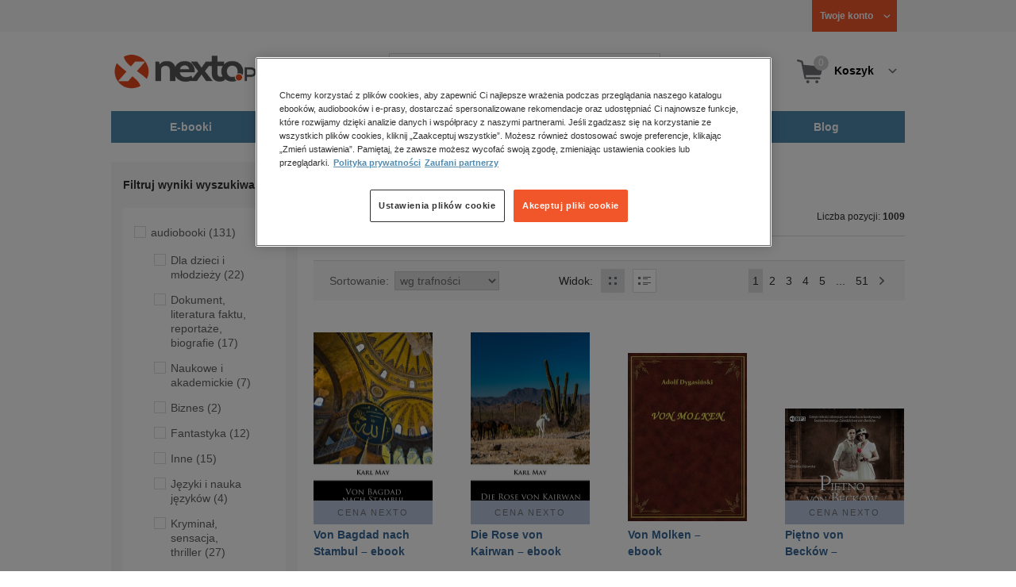

--- FILE ---
content_type: text/html;charset=utf-8
request_url: https://www.nexto.pl/szukaj/von
body_size: 25714
content:
<!DOCTYPE html>
<html lang="pl"><head><meta content="width=device-width, initial-scale=1" name="viewport"><script>var luigisboxTrackerId = '673449-882601';</script><link href="//live.luigisbox.tech" rel="dns-prefetch"><script src="https://scripts.luigisbox.tech/LBX-882601.js" async=""></script><link href="https://cdn.luigisbox.tech/autocomplete.css" rel="stylesheet"><meta content="text/html; charset=utf-8" http-equiv="content-type"><meta content="pl" http-equiv="content-language"><meta http-equiv="cache-control" content="no-cache"><meta http-equiv="pragma" content="no-cache"><meta http-equiv="expires" content="-1"><meta content="no" http-equiv="imagetoolbar"><title>von &ndash; Strona tematyczna &ndash; księgarnia internetowa Nexto.pl</title><meta content="e-Kiosk S.A." name="author"><meta content="index,follow" name="robots"><meta content="pl-PL" http-equiv="content-language"><meta content="Copyright (c) 2023 e-Kiosk S.A." name="copyright"><meta content="noindex, follow" name="robots"><link href="https://www.nexto.pl/szukaj/von" rel="canonical"><link href="https://www.nexto.pl/szukaj/von?_offset=20" rel="next"><script src="/js/prototype.js" type="text/javascript"></script><script src="/rf/compress?merge=/js/noframe.js;/js/jmscript.js;/js/CSS.js;/js/jmutils.js;/js/Cookies.js;/js/UserProperties.js;/js/Hint.js;/js/nexto/main.js;/js/product.js;/js/UserProperties.js;/js/user.preferences.js;/js/category.js;/js/FormValidator.js;/js/Nexto.js;/js/jquery/jquery-1.7.1.min.js;/js/jquery/jquery-ui-1.8.17.custom.min.js;/js/lazysizes/lazysizes.min.js;/js/banners.js;/js/NetCookies.js;/js/AddToCart.js;/js/luigisbox.js;/js/nexto/main_v2.js;/js/nexto/jquery.customForm.js&amp;type=script" type="text/javascript"></script><script src="/js/simplebar/simplebar.min.js" type="text/javascript"></script><!-- Facebook Pixel Code --><script>
		
			!function(f,b,e,v,n,t,s)
			{if(f.fbq)return;n=f.fbq=function(){n.callMethod?
			n.callMethod.apply(n,arguments):n.queue.push(arguments)};
			if(!f._fbq)f._fbq=n;n.push=n;n.loaded=!0;n.version='2.0';
			n.queue=[];t=b.createElement(e);t.async=!0;
			t.src=v;s=b.getElementsByTagName(e)[0];
			s.parentNode.insertBefore(t,s)}(window, document,'script',
			'//connect.facebook.net/en_US/fbevents.js');
		
			fbq('init', '335999502034246');
			fbq('track', 'PageView');
		</script><noscript><img src="//www.facebook.com/tr?id=335999502034246&amp;ev=PageView&amp;noscript=1" style="display:none" width="1" height="1"></noscript><!-- End Facebook Pixel Code --><script type="text/javascript">
	"use strict";(function(scriptUrl,campaignId,disableTracking){
	window.bbDisableTracking = typeof disableTracking !== 'undefined' ? disableTracking : 0;
	if(!window.bb){window.bb=function(){
	for(var _len=arguments.length,params=Array(_len),_key=0;_key<_len;_key++){
	params[_key]=arguments[_key]}return window.bb.q.push(params)};window.bb.q=[]
	;window.bb.campaignId=campaignId;var script=document.createElement("script")
	;var firstScript=document.getElementsByTagName("script")[0];script.async=true
	;script.src=scriptUrl;firstScript.parentNode.insertBefore(script,firstScript)}
	})("https://shop-js.buybox.click/js/bb-shop.min.js", 35, 1);
</script><script xmlns:fb="http://www.facebook.com/2008/fbml" src="/js/nexto/nexto16.js" type="text/javascript"></script><script type="text/javascript">jQuery.noConflict();</script><script src="/js/throbber.js" type="text/javascript"></script><script src="/js/categoryFilter.js" type="text/javascript"></script><script src="/js/jquery_countdown/jquery.plugin.min.js" type="text/javascript"></script><script src="/js/jquery_countdown/jquery.countdown.min.js" type="text/javascript"></script><script src="/js/jquery_countdown/jquery.countdown-pl.js" type="text/javascript"></script><link href="/rf/compress?merge=/css/nexto/reset.css;/css/ajax_hint.css;/js/simplebar/simplebar.css&amp;type=link" rel="stylesheet" type="text/css"><link rel="stylesheet" href="/js/jquery/css/smoothness/jquery-ui-1.8.17.custom.css" type="text/css"><link rel="stylesheet" href="/css/nexto/style.css?1765975020" type="text/css"><!--[if lt IE 8]><link rel="stylesheet" type="text/css" href="/css/nexto/ie_fix.css" media="screen"><![endif]-->
	<!--[if lt IE 7]><link rel="stylesheet" type="text/css" href="/css/nexto/ie_fix_6.css" media="screen"><![endif]--><link href="/images/favicon/apple-touch-icon-152x152-precomposed.png" sizes="152x152" rel="apple-touch-icon-precomposed"><link href="/images/favicon/apple-touch-icon-144x144-precomposed.png" sizes="144x144" rel="apple-touch-icon-precomposed"><link href="/images/favicon/apple-touch-icon-120x120-precomposed.png" sizes="120x120" rel="apple-touch-icon-precomposed"><link href="/images/favicon/apple-touch-icon-114x114-precomposed.png" sizes="114x114" rel="apple-touch-icon-precomposed"><link href="/images/favicon/apple-touch-icon-72x72-precomposed.png" sizes="72x72" rel="apple-touch-icon-precomposed"><link href="/images/favicon/apple-touch-icon-precomposed.png" rel="apple-touch-icon-precomposed"><link href="/images/favicon/apple-touch-icon.png" rel="apple-touch-icon"><!--[if IE]><link rel="shortcut icon" href="/favicon.ico" /><![endif]--><meta content="#f7f7f7" name="msapplication-TileColor"><meta content="/images/favicon/apple-touch-icon-144x144-precomposed.png" name="msapplication-TileImage"><link href="/images/favicon/favicon-96x96.png" type="image/png" rel="icon"></head><body class="nexto16 search-results" id="body" lang="pl"><script>window.dataLayer = window.dataLayer || [];</script><!-- Google Tag Manager --><noscript><iframe style="display:none;visibility:hidden" width="0" height="0" src="//www.googletagmanager.com/ns.html?id=GTM-WC7GDLG"></iframe></noscript><script>(function(w,d,s,l,i){w[l]=w[l]||[];w[l].push({'gtm.start':
		new Date().getTime(),event:'gtm.js'});var f=d.getElementsByTagName(s)[0],
		j=d.createElement(s),dl=l!='dataLayer'?'&l='+l:'';j.async=true;j.src=
		'//www.googletagmanager.com/gtm.js?id='+i+dl;f.parentNode.insertBefore(j,f);
		})(window,document,'script','dataLayer','GTM-WC7GDLG');</script><!-- End Google Tag Manager --><div class="toolsmenu is-tablet-hide"><div class="mainwidth"><div style="display:inline-block; float: left;" class="promo-actions"></div><!--C-315112750--><div class="tool_but tool_but_account"><a rel="tl_member" href="/klub/login.xml?back=/szukaj/von.xml"><span class="aspan"><span class="red"></span> Twoje konto </span></a></div><div class="tool_layer" id="tl_member"><div class="tl_inside"><div class="ph20 pv20 align-center"><a title="Zaloguj się" href="/klub/login.xml?login&amp;back=/szukaj/von.xml" class="btn btn-primary btn-more"><span>Zaloguj</span></a></div><div class="ph20 align-center">
						Nie masz jeszcze konta?
					</div><div class="ph20 pv10 align-center"><a class="aregistred" href="/klub/login.xml?register">Zarejestruj się</a></div><div class="layer_menu"><ul id="N10000"><li><a href="/klub/biblioteka.xml">Biblioteka</a></li><li><a href="/klub/twojprofil.xml">Profil</a></li><li><a href="/klub/przypomnienie_hasla.xml">Resetowanie hasła</a></li><li><a href="https://nexto.pl/premium">Klub Nexto Premium</a></li><li><a href="/aktualnepromocje.xml">Promocje</a></li><li><a href="/wpisz_kod">Kod aktywacyjny</a></li><li><a href="/regulamin_nexto.xml">Regulamin Nexto</a></li><li><a href="/polityka_prywatnosci.xml">Polityka prywatności</a></li><li><a href="/partnerzy.xml">Zaufani partnerzy E-Kiosk S.A.</a></li><li><a href="/blog.xml">Blog</a></li></ul></div></div></div><div class="tool_but tool_but_points"></div>
<!-- all:88, transformer:5, transformer_creation:2/0, xml-produce:2/83, xsl-actions:5/0, --><!--C-315112750--></div></div><header><div class="mainwidth"><div class="clearfix d-md-flex justify-md-space-between align-md-center"><div class="logo"><a aria-label="Nexto.pl - ebooki, audiobooki i eprasa - wybieraj wśr&oacute;d kilkudziesięciu tysięcy tytuł&oacute;w" href="/"><img alt="Nexto - Eksięgarnia Internetowa" src="/images/nlayout/logo_nexto.png"></a><span class="visuallyhidden">Nexto.pl - ebooki, audiobooki i eprasa - wybieraj wśr&oacute;d kilkudziesięciu tysięcy tytuł&oacute;w</span></div><div id="search_v3" class="luigisbox"><form onsubmit="return FormValidator.checkInput(this.elements['search-clause'],'Proszę wpisać szukaną frazę!');" method="get" action="/szukaj.xml" id="searchbox_v2"><button onclick="searchModeToggle(); return false;" type="button" class="toggle display-search">Pokaż/schowaj wyszukiwarkę</button><fieldset><legend aria-hidden="false" class="wai">Wyszukiwarka</legend><label for="search-clause">Szukaj</label><div class="search_inner"><span class="si1"><input value="" id="search-clause" name="search-clause" type="text"></span><div class="search_inner_shadow"></div></div><button class="input_img search_but" type="submit">Szukaj</button><button onclick="return searchModeToggle();" class="hide hide-searching" type="button">Schowaj wyszukiwarkę</button></fieldset></form><script type="text/javascript">
		jQuery("#searchbox_v2").customForm({
			css : {	"#search-clause-custom" : { "-moz-box-sizing" : "content-box" }}
		});
		</script></div><!--C406696574--><div class="tool_but tool_but_cart"><a class="cart" rel="tl_cart" href="/sklep/koszyk.xml"><span class="aspan"><span class="quantity">0</span><span class="is-tablet-hide">
						Koszyk
					</span></span></a><div data-js="menu-ham" class="menu-ham"><button data-js="menu-ham-btn-open" class="menu-ham-btn-open"><svg xmlns="http://www.w3.org/2000/svg" fill="none" viewBox="0 0 32 32" height="32" width="32"><path stroke-linejoin="round" stroke-linecap="round" stroke-width="2.5" stroke="#5E5E5E" d="M5 8H27M5 16H27M5 24H27"/></svg></button><div class="tool_layer menu-ham-context"><button data-js="menu-ham-btn-close" class="menu-ham-btn-close"><svg xmlns="http://www.w3.org/2000/svg" fill="none" viewBox="0 0 32 32" height="32" width="32"><path stroke-linejoin="round" stroke-linecap="round" stroke-width="3" stroke="#396897" d="M24 8L8 24M8 8L24 24"/></svg></button><div class="tl_inside"><div class="tl_inside_bg-gray"><div class="ph20 pv20 align-center"><a class="btn btn-primary btn-more" href="/klub/login.xml?login" title="Zaloguj się"><span>Zaloguj</span></a></div><div class="ph20 align-center">
								Nie masz jeszcze konta?
							</div><div class="ph20 pv10 align-center"><a href="/klub/login.xml?register" class="aregistred">Zarejestruj się</a></div><div class="layer_menu"><ul id="N10000"><li><a href="/klub/biblioteka.xml">Biblioteka</a></li><li><a href="/klub/twojprofil.xml">Profil</a></li><li><a href="/klub/przypomnienie_hasla.xml">Resetowanie hasła</a></li><li><a href="https://nexto.pl/premium">Klub Nexto Premium</a></li><li><a href="/aktualnepromocje.xml">Promocje</a></li><li><a href="/wpisz_kod">Kod aktywacyjny</a></li><li><a href="/regulamin_nexto.xml">Regulamin Nexto</a></li><li><a href="/polityka_prywatnosci.xml">Polityka prywatności</a></li><li><a href="/partnerzy.xml">Zaufani partnerzy E-Kiosk S.A.</a></li><li><a href="/blog.xml">Blog</a></li></ul></div></div></div></div></div></div><div class="tool_layer is-tablet-hide" id="tl_cart"><div class="tl_inside"><div class="cart-empty align-center"><span class="state">Koszyk jest pusty.</span></div><div class="cart-summary"><div class="align-right"><a title="Idź do koszyka" href="/sklep/koszyk.xml" class="btn btn-more"><span>Idź do koszyka</span></a></div></div></div></div>
<!-- all:89, icurl:2, transformer:5, transformer_creation:3/0, xml-actions:0, xml-produce:3/83, xsl-actions:7/0, --><!--C406696574--></div><nav id="mainmenu_v3"><ul class="mainmenu"><li class="level0"><a data-disable-megamenu="0" title="Przejdź do działu: E-booki" href="/ebooki_c1015.xml"><span class="sl1">E-booki</span><span class="sl2"></span></a><div class="ext"><div aria-hidden="false" class="h3 wai">E-booki</div><span class="close"><span class="is-tablet-hide">[zamknij]</span><span class="close-submenu-btn is-desktop-hide"><svg xmlns="http://www.w3.org/2000/svg" fill="none" viewBox="0 0 32 32" height="32" width="32"><path stroke-linejoin="round" stroke-linecap="round" stroke-width="3" stroke="#396897" d="M24 8L8 24M8 8L24 24"/></svg></span></span><div class="container-fluid"><div class="row"><div class="col-9 col-md-12"><div class="h5">Kategorie</div><a title="Przejdź do działu E-booki" class="all-link" href="/ebooki_c1015.xml">Zobacz wszystkie E-booki</a><div class="megamenu-container"><div class="container-fluid"><div class="row"><div class="col-6 col-md-12"><ul class="clean"><li class="level1"><a href="/ebooki/antologia_c6803.xml">Antologia</a></li><li class="level1"><a href="/ebooki/biznes_c1027.xml">Biznes</a><ul><li class="level2"><a href="/ebooki/biznes/administracja_c6775.xml">Administracja</a></li><li class="level2"><a href="/ebooki/biznes/bankowosc_i_finanse_c6770.xml">Bankowość i Finanse</a></li><li class="level2"><a href="/ebooki/biznes/biznes_it_c6774.xml">Biznes IT</a></li><li class="level2"><a href="/ebooki/biznes/ekonomia_c6769.xml">Ekonomia</a></li><li class="level2"><a href="/ebooki/biznes/handel_i_gospodarka_c6771.xml">Handel i gospodarka</a></li><li class="level2"><a href="/ebooki/biznes/hr_kadry_c6773.xml">HR Kadry</a></li><li class="level2"><a href="/ebooki/biznes/poradniki_c6767.xml">Poradniki</a></li><li class="level2"><a href="/ebooki/biznes/raporty_i_analizy_c6772.xml">Raporty i Analizy</a></li><li class="level2"><a href="/ebooki/biznes/sprzedaz_i_obsluga_klienta_c6777.xml">Sprzedaż i obsługa klienta</a></li><li class="level2"><a href="/ebooki/biznes/transport_i_logistyka_c6776.xml">Transport i logistyka</a></li><li class="level2"><a href="/ebooki/biznes/zarzadzanie_i_marketing_c6768.xml">Zarządzanie i marketing</a></li><li class="level2"><a href="/ebooki/biznes/bestsellery_rzeczpospolitej_dla_profesjonalistow_c7694.xml">Bestsellery Rzeczpospolitej dla profesjonalist&oacute;w</a></li></ul></li><li class="level1"><a href="/ebooki/darmowe_ebooki_c1219.xml">Darmowe ebooki</a></li><li class="level1"><a href="/ebooki/dla_dzieci_i_mlodziezy_c1038.xml">Dla dzieci i młodzieży</a><ul><li class="level2"><a href="/ebooki/dla_dzieci_i_mlodziezy/bajki_c6787.xml">Bajki</a></li><li class="level2"><a href="/ebooki/dla_dzieci_i_mlodziezy/dla_dzieci_c6786.xml">Dla dzieci</a></li><li class="level2"><a href="/ebooki/dla_dzieci_i_mlodziezy/mlodziezowe_c6785.xml">Młodzieżowe</a></li></ul></li><li class="level1"><a href="/ebooki/duchowosc_i_religia_c1228.xml">Duchowość i religia</a><ul><li class="level2"><a href="/ebooki/duchowosc_i_religia/duchowosc_c6805.xml">Duchowość</a></li><li class="level2"><a href="/ebooki/duchowosc_i_religia/ezoteryka_c6806.xml">Ezoteryka</a></li><li class="level2"><a href="/ebooki/duchowosc_i_religia/religia_c6807.xml">Religia</a></li></ul></li><li class="level1"><a href="/ebooki/dokument,_literatura_faktu,_reportaze,_biografie_c1035.xml">Dokument, literatura faktu, reportaże, biografie</a><ul><li class="level2"><a href="/ebooki/dokument,_literatura_faktu,_reportaze,_biografie/biografie_c6804.xml">Biografie</a></li><li class="level2"><a href="/ebooki/dokument,_literatura_faktu,_reportaze,_biografie/esej_c6796.xml">Esej</a></li><li class="level2"><a href="/ebooki/dokument,_literatura_faktu,_reportaze,_biografie/felietony_c6793.xml">Felietony</a></li><li class="level2"><a href="/ebooki/dokument,_literatura_faktu,_reportaze,_biografie/literatura_faktu_c6792.xml">Literatura faktu</a></li><li class="level2"><a href="/ebooki/dokument,_literatura_faktu,_reportaze,_biografie/reportaze_c6795.xml">Reportaże</a></li><li class="level2"><a href="/ebooki/dokument,_literatura_faktu,_reportaze,_biografie/rozmowy_c6797.xml">Rozmowy</a></li><li class="level2"><a href="/ebooki/dokument,_literatura_faktu,_reportaze,_biografie/wywiady_i_wspomnienia_c6794.xml">Wywiady i wspomnienia</a></li></ul></li><li class="level1"><a href="/ebooki/fantastyka_c1221.xml">Fantastyka</a><ul><li class="level2"><a href="/ebooki/fantastyka/fantasy_c6763.xml">Fantasy</a></li><li class="level2"><a href="/ebooki/fantastyka/science_fiction_c6762.xml">Science Fiction</a></li></ul></li><li class="level1"><a href="/ebooki/hobby_c6822.xml">Hobby</a><ul><li class="level2"><a href="/ebooki/hobby/dom_i_ogrod_c6823.xml">Dom i Ogr&oacute;d</a></li><li class="level2"><a href="/ebooki/hobby/fotografia_cyfrowa_c6824.xml">Fotografia cyfrowa</a></li><li class="level2"><a href="/ebooki/hobby/motoryzacja_c6825.xml">Motoryzacja</a></li><li class="level2"><a href="/ebooki/hobby/poradniki_c6826.xml">Poradniki</a></li><li class="level2"><a href="/ebooki/hobby/rodzina_c6827.xml">Rodzina</a></li><li class="level2"><a href="/ebooki/hobby/sport_i_zabawa_c6828.xml">Sport i zabawa</a></li></ul></li><li class="level1"><a href="/ebooki/humor_i_satyra_c6808.xml">Humor i satyra</a></li><li class="level1"><a href="/ebooki/informatyka_c1061.xml">Informatyka</a><ul><li class="level2"><a href="/ebooki/informatyka/bazy_danych_c6809.xml">Bazy danych</a></li><li class="level2"><a href="/ebooki/informatyka/dtp_c6810.xml">DTP</a></li><li class="level2"><a href="/ebooki/informatyka/grafika_komputerowa_c6811.xml">Grafika komputerowa</a></li><li class="level2"><a href="/ebooki/informatyka/gry_c6812.xml">Gry</a></li><li class="level2"><a href="/ebooki/informatyka/hacking_c6813.xml">Hacking</a></li><li class="level2"><a href="/ebooki/informatyka/nagrywanie_plyt_cd_i_dvd_c6814.xml">Nagrywanie płyt CD i DVD</a></li><li class="level2"><a href="/ebooki/informatyka/programowanie_c6815.xml">Programowanie</a></li><li class="level2"><a href="/ebooki/informatyka/serwery_internetowe_c6816.xml">Serwery internetowe</a></li><li class="level2"><a href="/ebooki/informatyka/sieci_komputerowe_c6817.xml">Sieci komputerowe</a></li><li class="level2"><a href="/ebooki/informatyka/systemy_operacyjne_c6818.xml">Systemy operacyjne</a></li><li class="level2"><a href="/ebooki/informatyka/webmaster_c6819.xml">Webmaster</a></li></ul></li><li class="level1"><a href="/ebooki/inne_c1023.xml">Inne</a></li><li class="level1"><a href="/ebooki/jezyki_i_nauka_jezykow_c1041.xml">Języki i nauka język&oacute;w</a><ul><li class="level2"><a href="/ebooki/jezyki_i_nauka_jezykow/angielski_c6778.xml">Angielski</a></li><li class="level2"><a href="/ebooki/jezyki_i_nauka_jezykow/francuski_c6783.xml">Francuski</a></li><li class="level2"><a href="/ebooki/jezyki_i_nauka_jezykow/hiszpanski_c6780.xml">Hiszpański</a></li><li class="level2"><a href="/ebooki/jezyki_i_nauka_jezykow/inne_c6784.xml">Inne</a></li><li class="level2"><a href="/ebooki/jezyki_i_nauka_jezykow/niemiecki_c6779.xml">Niemiecki</a></li><li class="level2"><a href="/ebooki/jezyki_i_nauka_jezykow/rosyjski_c6782.xml">Rosyjski</a></li><li class="level2"><a href="/ebooki/jezyki_i_nauka_jezykow/wloski_c6781.xml">Włoski</a></li></ul></li><li class="level1"><a href="/ebooki/klasyka_c1212.xml">Klasyka</a></li><li class="level1"><a href="/ebooki/kryminal,_sensacja,_thriller_c1036.xml">Kryminał, sensacja, thriller</a><ul><li class="level2"><a href="/ebooki/kryminal,_sensacja,_thriller/horror_i_thriller_c6766.xml">Horror i Thriller</a></li><li class="level2"><a href="/ebooki/kryminal,_sensacja,_thriller/kryminal_c6764.xml">Kryminał</a></li><li class="level2"><a href="/ebooki/kryminal,_sensacja,_thriller/sensacja_c6765.xml">Sensacja</a></li></ul></li><li class="level1"><a href="/ebooki/kuchnia_c6820.xml">Kuchnia</a></li><li class="level1"><a href="/ebooki/komiks_c6788.xml">Komiks</a></li><li class="level1"><a href="/ebooki/literatura_obcojezyczna_c2588.xml">Literatura obcojęzyczna</a></li><li class="level1"><a href="/ebooki/literatura_piekna,_beletrystyka_c1258.xml">Literatura piękna, beletrystyka</a></li><li class="level1"><a href="/ebooki/lektury_szkolne_c6838.xml">Lektury szkolne</a></li></ul></div><div class="col-6 col-md-12"><ul class="clean"><li class="level1"><a href="/ebooki/naukowe_i_akademickie_c1037.xml">Naukowe i akademickie</a><ul><li class="level2"><a href="/ebooki/naukowe_i_akademickie/biologia_c6869.xml">Biologia</a></li><li class="level2"><a href="/ebooki/naukowe_i_akademickie/biznesowe_c6870.xml">Biznesowe</a></li><li class="level2"><a href="/ebooki/naukowe_i_akademickie/budownictwo_i_nieruchomosci_c6871.xml">Budownictwo i nieruchomości</a></li><li class="level2"><a href="/ebooki/naukowe_i_akademickie/chemia_c6872.xml">Chemia</a></li><li class="level2"><a href="/ebooki/naukowe_i_akademickie/ekologia_c6873.xml">Ekologia</a></li><li class="level2"><a href="/ebooki/naukowe_i_akademickie/encyklopedie_c6874.xml">Encyklopedie</a></li><li class="level2"><a href="/ebooki/naukowe_i_akademickie/filozofia_c6875.xml">Filozofia</a></li><li class="level2"><a href="/ebooki/naukowe_i_akademickie/fizyka_c6876.xml">Fizyka</a></li><li class="level2"><a href="/ebooki/naukowe_i_akademickie/geologia_i_geografia_c6877.xml">Geologia i geografia</a></li><li class="level2"><a href="/ebooki/naukowe_i_akademickie/historia_c6878.xml">Historia</a></li><li class="level2"><a href="/ebooki/naukowe_i_akademickie/inne_c6879.xml">Inne</a></li><li class="level2"><a href="/ebooki/naukowe_i_akademickie/inzynieria_i_technika_c6880.xml">Inżynieria i technika</a></li><li class="level2"><a href="/ebooki/naukowe_i_akademickie/literaturoznawstwo,_jezykoznawstwo_c6881.xml">Literaturoznawstwo, językoznawstwo</a></li><li class="level2"><a href="/ebooki/naukowe_i_akademickie/matematyka_c6882.xml">Matematyka</a></li><li class="level2"><a href="/ebooki/naukowe_i_akademickie/media_i_dziennikarstwo_c6883.xml">Media i dziennikarstwo</a></li><li class="level2"><a href="/ebooki/naukowe_i_akademickie/medycyna_c6884.xml">Medycyna</a></li><li class="level2"><a href="/ebooki/naukowe_i_akademickie/nauki_przyrodnicze_c6885.xml">Nauki przyrodnicze</a></li><li class="level2"><a href="/ebooki/naukowe_i_akademickie/nauki_spoleczne_c6886.xml">Nauki społeczne</a></li><li class="level2"><a href="/ebooki/naukowe_i_akademickie/pedagogika_c6887.xml">Pedagogika</a></li><li class="level2"><a href="/ebooki/naukowe_i_akademickie/podreczniki_c6888.xml">Podręczniki</a></li><li class="level2"><a href="/ebooki/naukowe_i_akademickie/politologia_c6889.xml">Politologia</a></li><li class="level2"><a href="/ebooki/naukowe_i_akademickie/polonistyka_c6944.xml">Polonistyka</a></li><li class="level2"><a href="/ebooki/naukowe_i_akademickie/prawo_c6890.xml">Prawo</a></li><li class="level2"><a href="/ebooki/naukowe_i_akademickie/psychologia_c6891.xml">Psychologia</a></li><li class="level2"><a href="/ebooki/naukowe_i_akademickie/slowniki_c6892.xml">Słowniki</a></li><li class="level2"><a href="/ebooki/naukowe_i_akademickie/socjologia_c6893.xml">Socjologia</a></li><li class="level2"><a href="/ebooki/naukowe_i_akademickie/zarzadzanie_c6894.xml">Zarządzanie</a></li></ul></li><li class="level1"><a href="/ebooki/obyczajowe_c1034.xml">Obyczajowe</a></li><li class="level1"><a href="/ebooki/opowiadania_c6821.xml">Opowiadania</a></li><li class="level1"><a href="/ebooki/poradniki_do_gier_c6789.xml">Poradniki do gier</a></li><li class="level1"><a href="/ebooki/poradniki_c1040.xml">Poradniki</a></li><li class="level1"><a href="/ebooki/praktyczna_edukacja,_samodoskonalenie,_motywacja_c1025.xml">Praktyczna edukacja, samodoskonalenie, motywacja</a></li><li class="level1"><a href="/ebooki/prawo_i_podatki_c1024.xml">Prawo i Podatki</a><ul><li class="level2"><a href="/ebooki/prawo_i_podatki/administracyjne_c6839.xml">Administracyjne</a></li><li class="level2"><a href="/ebooki/prawo_i_podatki/cywilne_c6840.xml">Cywilne</a></li><li class="level2"><a href="/ebooki/prawo_i_podatki/europejskie_c6841.xml">Europejskie</a></li><li class="level2"><a href="/ebooki/prawo_i_podatki/finansowe_c6842.xml">Finansowe</a></li><li class="level2"><a href="/ebooki/prawo_i_podatki/gospodarcze_i_handlowe_c6843.xml">Gospodarcze i handlowe</a></li><li class="level2"><a href="/ebooki/prawo_i_podatki/historia_i_teoria_prawa_c6844.xml">Historia i teoria prawa</a></li><li class="level2"><a href="/ebooki/prawo_i_podatki/inne_c6845.xml">Inne</a></li><li class="level2"><a href="/ebooki/prawo_i_podatki/kanoniczne_i_wyznaniowe_c6846.xml">Kanoniczne i wyznaniowe</a></li><li class="level2"><a href="/ebooki/prawo_i_podatki/karne_c6847.xml">Karne</a></li><li class="level2"><a href="/ebooki/prawo_i_podatki/komentarze_prawnicze_c6848.xml">Komentarze prawnicze</a></li><li class="level2"><a href="/ebooki/prawo_i_podatki/konstytucyjne_c6849.xml">Konstytucyjne</a></li><li class="level2"><a href="/ebooki/prawo_i_podatki/literatura_akademicka_c6850.xml">Literatura akademicka</a></li><li class="level2"><a href="/ebooki/prawo_i_podatki/literatura_aplikacyjna_c6851.xml">Literatura aplikacyjna</a></li><li class="level2"><a href="/ebooki/prawo_i_podatki/literatura_obcojezyczna_c6852.xml">Literatura obcojęzyczna</a></li><li class="level2"><a href="/ebooki/prawo_i_podatki/medyczne_c6853.xml">Medyczne</a></li><li class="level2"><a href="/ebooki/prawo_i_podatki/miedzynarodowe_c6854.xml">Międzynarodowe</a></li><li class="level2"><a href="/ebooki/prawo_i_podatki/monografie_prawnicze_c6855.xml">Monografie prawnicze</a></li><li class="level2"><a href="/ebooki/prawo_i_podatki/nieruchomosci_c6856.xml">Nieruchomości</a></li><li class="level2"><a href="/ebooki/prawo_i_podatki/orzecznictwo_c6857.xml">Orzecznictwo</a></li><li class="level2"><a href="/ebooki/prawo_i_podatki/oswiatowe_c6858.xml">Oświatowe</a></li><li class="level2"><a href="/ebooki/prawo_i_podatki/podatkowe_c6859.xml">Podatkowe</a></li><li class="level2"><a href="/ebooki/prawo_i_podatki/poradniki_c6860.xml">Poradniki</a></li><li class="level2"><a href="/ebooki/prawo_i_podatki/pracy_i_ubezpieczen_spolecznych_c6861.xml">Pracy i ubezpieczeń społecznych</a></li><li class="level2"><a href="/ebooki/prawo_i_podatki/rodzinne_i_opiekuncze_c6862.xml">Rodzinne i opiekuńcze</a></li><li class="level2"><a href="/ebooki/prawo_i_podatki/rolne_i_ochrony_srodowiska_c6863.xml">Rolne i ochrony środowiska</a></li><li class="level2"><a href="/ebooki/prawo_i_podatki/slowniki_i_leksykony_c6864.xml">Słowniki i leksykony</a></li><li class="level2"><a href="/ebooki/prawo_i_podatki/teksty_ustaw_c6865.xml">Teksty ustaw</a></li><li class="level2"><a href="/ebooki/prawo_i_podatki/wlasnosci_intelektualnej_c6866.xml">Własności intelektualnej</a></li><li class="level2"><a href="/ebooki/prawo_i_podatki/wzory_pism_c6867.xml">Wzory pism</a></li><li class="level2"><a href="/ebooki/prawo_i_podatki/zamowienia_publiczne_c6868.xml">Zam&oacute;wienia publiczne</a></li></ul></li><li class="level1"><a href="/ebooki/psychologia_c1026.xml">Psychologia</a></li><li class="level1"><a href="/ebooki/proza_c6834.xml">Proza</a></li><li class="level1"><a href="/ebooki/powiesc_c6835.xml">Powieść</a></li><li class="level1"><a href="/ebooki/popularnonaukowe_c6836.xml">Popularnonaukowe</a></li><li class="level1"><a href="/ebooki/poezja_c6837.xml">Poezja</a></li><li class="level1"><a href="/ebooki/romans_i_erotyka_c1103.xml">Romans i erotyka</a><ul><li class="level2"><a href="/ebooki/romans_i_erotyka/erotyka_c6790.xml">Erotyka</a></li><li class="level2"><a href="/ebooki/romans_i_erotyka/romans_c6791.xml">Romans</a></li></ul></li><li class="level1"><a href="/ebooki/spoleczenstwo_c6798.xml">Społeczeństwo</a><ul><li class="level2"><a href="/ebooki/spoleczenstwo/filozofia_c6802.xml">Filozofia</a></li><li class="level2"><a href="/ebooki/spoleczenstwo/psychologia_c6799.xml">Psychologia</a></li><li class="level2"><a href="/ebooki/spoleczenstwo/polityka_c6801.xml">Polityka</a></li><li class="level2"><a href="/ebooki/spoleczenstwo/socjologia_c6800.xml">Socjologia</a></li></ul></li><li class="level1"><a href="/ebooki/sztuka_c6829.xml">Sztuka</a><ul><li class="level2"><a href="/ebooki/sztuka/architektura_c6830.xml">Architektura</a></li><li class="level2"><a href="/ebooki/sztuka/kino_i_teatr_c6831.xml">Kino i Teatr</a></li><li class="level2"><a href="/ebooki/sztuka/malarstwo_c6832.xml">Malarstwo</a></li><li class="level2"><a href="/ebooki/sztuka/muzyka,_spiew,_taniec_c6833.xml">Muzyka, śpiew, taniec</a></li></ul></li><li class="level1"><a href="/ebooki/wakacje_i_podroze_c1226.xml">Wakacje i podr&oacute;że</a><ul><li class="level2"><a href="/ebooki/wakacje_i_podroze/literatura_podroznicza_c6952.xml">Literatura podr&oacute;żnicza</a></li><li class="level2"><a href="/ebooki/wakacje_i_podroze/poradnik_podroznika_c6953.xml">Poradnik podr&oacute;żnika</a></li><li class="level2"><a href="/ebooki/wakacje_i_podroze/przewodniki_c6954.xml">Przewodniki</a></li></ul></li><li class="level1"><a href="/ebooki/young_adult_c6605.xml">Young Adult</a></li><li class="level1"><a href="/ebooki/zdrowie_i_uroda_c1062.xml">Zdrowie i uroda</a></li></ul></div></div></div></div></div><div data-category="1015" data-type="bestsellers" class="col-3 reco-lazyload is-tablet-hide is-mobile-hide"></div></div></div></div></li><li class="level0"><a data-disable-megamenu="0" title="Przejdź do działu: Audiobooki" href="/audiobooki_c1033.xml"><span class="sl1">Audiobooki</span><span class="sl2"></span></a><div class="ext"><div aria-hidden="false" class="h3 wai">Audiobooki</div><span class="close"><span class="is-tablet-hide">[zamknij]</span><span class="close-submenu-btn is-desktop-hide"><svg xmlns="http://www.w3.org/2000/svg" fill="none" viewBox="0 0 32 32" height="32" width="32"><path stroke-linejoin="round" stroke-linecap="round" stroke-width="3" stroke="#396897" d="M24 8L8 24M8 8L24 24"/></svg></span></span><div class="container-fluid"><div class="row"><div class="col-9 col-md-12"><div class="h5">Kategorie</div><a title="Przejdź do działu Audiobooki" class="all-link" href="/audiobooki_c1033.xml">Zobacz wszystkie Audiobooki</a><div class="megamenu-container"><div class="container-fluid"><div class="row"><div class="col-6 col-md-12"><ul class="clean"><li class="level1"><a href="/audiobooki/darmowe_audiobooki_c1208.xml">Darmowe audiobooki</a></li><li class="level1"><a href="/audiobooki/dla_dzieci_i_mlodziezy_c1047.xml">Dla dzieci i młodzieży</a><ul><li class="level2"><a href="/audiobooki/dla_dzieci_i_mlodziezy/dla_dzieci_c6895.xml">Dla dzieci</a></li><li class="level2"><a href="/audiobooki/dla_dzieci_i_mlodziezy/dla_mlodziezy_c6896.xml">Dla młodzieży</a></li></ul></li><li class="level1"><a href="/audiobooki/dokument,_literatura_faktu,_reportaze,_biografie_c1044.xml">Dokument, literatura faktu, reportaże, biografie</a><ul><li class="level2"><a href="/audiobooki/dokument,_literatura_faktu,_reportaze,_biografie/biografie_i_autobiografie_c6929.xml">Biografie i autobiografie</a></li><li class="level2"><a href="/audiobooki/dokument,_literatura_faktu,_reportaze,_biografie/inne_c6930.xml">Inne</a></li><li class="level2"><a href="/audiobooki/dokument,_literatura_faktu,_reportaze,_biografie/literatura_faktu_c6938.xml">Literatura faktu</a></li><li class="level2"><a href="/audiobooki/dokument,_literatura_faktu,_reportaze,_biografie/pamietniki,_listy,_dzienniki_c6931.xml">Pamiętniki, listy, dzienniki</a></li><li class="level2"><a href="/audiobooki/dokument,_literatura_faktu,_reportaze,_biografie/reportaz,_dokument,_publicystyka_c6932.xml">Reportaż, dokument, publicystyka</a></li><li class="level2"><a href="/audiobooki/dokument,_literatura_faktu,_reportaze,_biografie/wspomnienia_c6933.xml">Wspomnienia</a></li></ul></li><li class="level1"><a href="/audiobooki/duchowosc_i_religia_c1210.xml">Duchowość i religia</a></li><li class="level1"><a href="/audiobooki/naukowe_i_akademickie_c1111.xml">Naukowe i akademickie</a><ul><li class="level2"><a href="/audiobooki/naukowe_i_akademickie/nauki_humanistyczne_c6911.xml">Nauki humanistyczne</a></li><li class="level2"><a href="/audiobooki/naukowe_i_akademickie/nauki_scisle_c6912.xml">Nauki ścisłe</a></li></ul></li><li class="level1"><a href="/audiobooki/biznes_c1042.xml">Biznes</a><ul><li class="level2"><a href="/audiobooki/biznes/bankowosc_i_finanse_c6913.xml">Bankowość i Finanse</a></li><li class="level2"><a href="/audiobooki/biznes/biznes_it_c6914.xml">Biznes IT</a></li><li class="level2"><a href="/audiobooki/biznes/ekonomia_c6915.xml">Ekonomia</a></li><li class="level2"><a href="/audiobooki/biznes/handel_i_gospodarka_c6916.xml">Handel i gospodarka</a></li><li class="level2"><a href="/audiobooki/biznes/poradniki_c6917.xml">Poradniki</a></li><li class="level2"><a href="/audiobooki/biznes/raporty_i_analizy_c6918.xml">Raporty i Analizy</a></li><li class="level2"><a href="/audiobooki/biznes/rynek_pracy_c6919.xml">Rynek pracy</a></li><li class="level2"><a href="/audiobooki/biznes/zarzadzanie_i_marketing_c6920.xml">Zarządzanie i marketing</a></li></ul></li><li class="level1"><a href="/audiobooki/fantastyka_c1224.xml">Fantastyka</a><ul><li class="level2"><a href="/audiobooki/fantastyka/fantastyka_c6942.xml">Fantastyka</a></li><li class="level2"><a href="/audiobooki/fantastyka/science_fiction_c6943.xml">Science Fiction</a></li></ul></li><li class="level1"><a href="/audiobooki/humor_i_satyra_c6897.xml">Humor i satyra</a></li><li class="level1"><a href="/audiobooki/inne_c5729.xml">Inne</a></li><li class="level1"><a href="/audiobooki/jezyki_i_nauka_jezykow_c1050.xml">Języki i nauka język&oacute;w</a><ul><li class="level2"><a href="/audiobooki/jezyki_i_nauka_jezykow/angielski_c6898.xml">Angielski</a></li><li class="level2"><a href="/audiobooki/jezyki_i_nauka_jezykow/francuski_c6899.xml">Francuski</a></li><li class="level2"><a href="/audiobooki/jezyki_i_nauka_jezykow/hiszpanski_c6900.xml">Hiszpański</a></li><li class="level2"><a href="/audiobooki/jezyki_i_nauka_jezykow/niderlandzki_c6901.xml">Niderlandzki</a></li><li class="level2"><a href="/audiobooki/jezyki_i_nauka_jezykow/niemiecki_c6902.xml">Niemiecki</a></li><li class="level2"><a href="/audiobooki/jezyki_i_nauka_jezykow/inne_c7836.xml">Inne</a></li><li class="level2"><a href="/audiobooki/jezyki_i_nauka_jezykow/wloski_c7837.xml">Włoski</a></li></ul></li><li class="level1"><a href="/audiobooki/kryminal,_sensacja,_thriller_c1045.xml">Kryminał, sensacja, thriller</a><ul><li class="level2"><a href="/audiobooki/kryminal,_sensacja,_thriller/horror_i_thriller_c6936.xml">Horror i Thriller</a></li><li class="level2"><a href="/audiobooki/kryminal,_sensacja,_thriller/kryminal_c6937.xml">Kryminał</a></li><li class="level2"><a href="/audiobooki/kryminal,_sensacja,_thriller/sensacja_c6940.xml">Sensacja</a></li></ul></li><li class="level1"><a href="/audiobooki/lektury_szkolne,_opracowania_lektur_c1046.xml">Lektury szkolne, opracowania lektur</a></li><li class="level1"><a href="/audiobooki/literatura_piekna,_beletrystyka_c1204.xml">Literatura piękna, beletrystyka</a></li><li class="level1"><a href="/audiobooki/obyczajowe_c1043.xml">Obyczajowe</a></li></ul></div><div class="col-6 col-md-12"><ul class="clean"><li class="level1"><a href="/audiobooki/obcojezyczne_c6921.xml">Obcojęzyczne</a></li><li class="level1"><a href="/audiobooki/opowiadania_c6935.xml">Opowiadania</a></li><li class="level1"><a href="/audiobooki/pakiety_audio_c1109.xml">Pakiety audio</a></li><li class="level1"><a href="/audiobooki/poradniki_c1049.xml">Poradniki</a><ul><li class="level2"><a href="/audiobooki/poradniki/biznesowe_c6922.xml">Biznesowe</a></li><li class="level2"><a href="/audiobooki/poradniki/hobby_c6923.xml">Hobby</a></li><li class="level2"><a href="/audiobooki/poradniki/poradniki_o_dietach_c6924.xml">Poradniki o dietach</a></li><li class="level2"><a href="/audiobooki/poradniki/psychologiczne_c6925.xml">Psychologiczne</a></li><li class="level2"><a href="/audiobooki/poradniki/rozwoj_osobisty_c6926.xml">Rozw&oacute;j osobisty</a></li><li class="level2"><a href="/audiobooki/poradniki/zdrowie_i_uroda_c6927.xml">Zdrowie i Uroda</a></li></ul></li><li class="level1"><a href="/audiobooki/praktyczna_edukacja,_samodoskonalenie,_motywacja_c1053.xml">Praktyczna edukacja, samodoskonalenie, motywacja</a></li><li class="level1"><a href="/audiobooki/prasa_c2550.xml">Prasa</a></li><li class="level1"><a href="/audiobooki/psychologia_c1051.xml">Psychologia</a></li><li class="level1"><a href="/audiobooki/powiesc_c6934.xml">Powieść</a></li><li class="level1"><a href="/audiobooki/proza_c6941.xml">Proza</a></li><li class="level1"><a href="/audiobooki/romans_i_erotyka_c1048.xml">Romans i erotyka</a><ul><li class="level2"><a href="/audiobooki/romans_i_erotyka/erotyka_c6905.xml">Erotyka</a></li><li class="level2"><a href="/audiobooki/romans_i_erotyka/romans_c6906.xml">Romans</a></li></ul></li><li class="level1"><a href="/audiobooki/sluchowiska_c6908.xml">Słuchowiska</a></li><li class="level1"><a href="/audiobooki/sport_c7749.xml">Sport</a></li><li class="level1"><a href="/audiobooki/wakacje_i_podroze_c1222.xml">Wakacje i podr&oacute;że</a><ul><li class="level2"><a href="/audiobooki/wakacje_i_podroze/literatura_podroznicza_c6939.xml">Literatura podr&oacute;żnicza</a></li><li class="level2"><a href="/audiobooki/wakacje_i_podroze/poradnik_podroznika_c6903.xml">Poradnik podr&oacute;żnika</a></li><li class="level2"><a href="/audiobooki/wakacje_i_podroze/przewodniki_c6904.xml">Przewodniki</a></li></ul></li><li class="level1"><a href="/audiobooki/young_adult_c6606.xml">Young Adult</a></li></ul></div></div></div></div></div><div data-category="1033" data-type="bestsellers" class="col-3 reco-lazyload is-tablet-hide is-mobile-hide"></div></div></div></div></li><li class="level0"><a data-disable-megamenu="" title="Przejdź do działu: E-prasa" href="/e-prasa_c1014.xml"><span class="sl1">E-prasa</span><span class="sl2"></span></a><div class="ext"><div aria-hidden="false" class="h3 wai">E-prasa</div><span class="close"><span class="is-tablet-hide">[zamknij]</span><span class="close-submenu-btn is-desktop-hide"><svg xmlns="http://www.w3.org/2000/svg" fill="none" viewBox="0 0 32 32" height="32" width="32"><path stroke-linejoin="round" stroke-linecap="round" stroke-width="3" stroke="#396897" d="M24 8L8 24M8 8L24 24"/></svg></span></span><div class="container-fluid"><div class="row"><div class="col-9 col-md-12"><div class="h5">Kategorie</div><a title="Przejdź do działu E-prasa" class="all-link" href="/e-prasa_c1014.xml">Zobacz wszystkie E-prasa</a><div class="megamenu-container"><div class="container-fluid"><div class="row"><div class="col-6 col-md-12"><ul class="clean"><li class="level1"><a href="/e-prasa/budownictwo,_aranzacja_wnetrz_c1013.xml">budownictwo, aranżacja wnętrz</a></li><li class="level1"><a href="/e-prasa/biznesowe,_branzowe,_gospodarka_c1010.xml">biznesowe, branżowe, gospodarka</a></li><li class="level1"><a href="/e-prasa/darmowe_wydania_c1029.xml">darmowe wydania</a></li><li class="level1"><a href="/e-prasa/dzienniki_c1005.xml">dzienniki</a></li><li class="level1"><a href="/e-prasa/edukacja_c1108.xml">edukacja</a></li><li class="level1"><a href="/e-prasa/hobby,_sport,_rozrywka_c1016.xml">hobby, sport, rozrywka</a></li><li class="level1"><a href="/e-prasa/komputery,_internet,_technologie,_informatyka_c1018.xml">komputery, internet, technologie, informatyka</a></li><li class="level1"><a href="/e-prasa/kobiece,_lifestyle,_kultura_c1019.xml">kobiece, lifestyle, kultura</a></li></ul></div><div class="col-6 col-md-12"><ul class="clean"><li class="level1"><a href="/e-prasa/polityka,_spoleczno-informacyjne_c1022.xml">polityka, społeczno-informacyjne</a></li><li class="level1"><a href="/e-prasa/psychologiczne_c1078.xml">psychologiczne</a></li><li class="level1"><a href="/e-prasa/inne_c1557.xml">inne</a></li><li class="level1"><a href="/e-prasa/popularno-naukowe_c1944.xml">popularno-naukowe</a></li><li class="level1"><a href="/e-prasa/historia_c1945.xml">historia</a></li><li class="level1"><a href="/e-prasa/zdrowie_c2074.xml">zdrowie</a></li><li class="level1"><a href="/e-prasa/religie_c2370.xml">religie</a></li></ul></div></div></div></div></div><div data-category="1014" data-type="bestsellers" class="col-3 reco-lazyload is-tablet-hide is-mobile-hide"></div></div></div></div></li><li class="level0"><a data-disable-megamenu="1" title="Przejdź do działu: Polecane" href="/polecane_c4231.xml"><span class="sl1">Polecane</span><span class="sl2"></span></a></li><li class="level0"><a data-disable-megamenu="1" title="Przejdź do działu: Blog" href="/blog"><span class="sl1">Blog</span><span class="sl2"></span></a></li></ul></nav></div></header><div id="hookCookieMessage"></div><div id="content"><div class="mainwidth main-content row"><div id="main" class="nomainright main-content__product-list col-md-12"><div id="breadcrumbs" class="nomainright_b"><ul><li class="first"><a href="/">Strona gł&oacute;wna</a></li><li>von</li></ul></div><div id="category-items"><h1>von</h1><div data-js="filter-tabs" class="tab-buttons"><button data-tab="sorting" class="tab-button active">Sortowanie</button><button data-tab="filters" class="tab-button">Filtrowanie</button></div><div data-js="filter-container" class="filter-tags-container is-desktop-hide"></div><div class="is-tablet-hide" data-content="filters"><div class="search-filters category category-direct is-desktop-hide"><div class="filter-block"><div class="h3 is-tablet-hide is-mobile-hide">Filtruj po kategorii</div><button data-js="filter-collapse-btn" class="filter-collapse-btn is-desktop-hide">Filtruj po kategorii</button><div class="nav"><ul><li data-cid="1033"><a rel="nofollow" href="/szukaj/von?dcid=1033">audiobooki&nbsp;<span class="count">(131)</span></a><ul><li data-cid="1047"><a rel="nofollow" href="/szukaj/von?dcid=1047">Dla dzieci i młodzieży&nbsp;<span class="count">(22)</span></a></li><li data-cid="1044"><a rel="nofollow" href="/szukaj/von?dcid=1044">Dokument, literatura faktu, reportaże, biografie&nbsp;<span class="count">(17)</span></a></li><li data-cid="1111"><a rel="nofollow" href="/szukaj/von?dcid=1111">Naukowe i akademickie&nbsp;<span class="count">(7)</span></a></li><li data-cid="1042"><a rel="nofollow" href="/szukaj/von?dcid=1042">Biznes&nbsp;<span class="count">(2)</span></a></li><li data-cid="1224"><a rel="nofollow" href="/szukaj/von?dcid=1224">Fantastyka&nbsp;<span class="count">(12)</span></a></li><li data-cid="5729"><a rel="nofollow" href="/szukaj/von?dcid=5729">Inne&nbsp;<span class="count">(15)</span></a></li><li data-cid="1050"><a rel="nofollow" href="/szukaj/von?dcid=1050">Języki i nauka język&oacute;w&nbsp;<span class="count">(4)</span></a></li><li data-cid="1045"><a rel="nofollow" href="/szukaj/von?dcid=1045">Kryminał, sensacja, thriller&nbsp;<span class="count">(27)</span></a></li><li data-cid="1046"><a rel="nofollow" href="/szukaj/von?dcid=1046">Lektury szkolne, opracowania lektur&nbsp;<span class="count">(2)</span></a></li><li data-cid="1204"><a rel="nofollow" href="/szukaj/von?dcid=1204">Literatura piękna, beletrystyka&nbsp;<span class="count">(12)</span></a></li><li data-cid="1043"><a rel="nofollow" href="/szukaj/von?dcid=1043">Obyczajowe&nbsp;<span class="count">(13)</span></a></li><li data-cid="6935"><a rel="nofollow" href="/szukaj/von?dcid=6935">Opowiadania&nbsp;<span class="count">(2)</span></a></li><li data-cid="1049"><a rel="nofollow" href="/szukaj/von?dcid=1049">Poradniki&nbsp;<span class="count">(1)</span></a></li><li data-cid="6934"><a rel="nofollow" href="/szukaj/von?dcid=6934">Powieść&nbsp;<span class="count">(2)</span></a></li><li data-cid="6941"><a rel="nofollow" href="/szukaj/von?dcid=6941">Proza&nbsp;<span class="count">(4)</span></a></li><li data-cid="1048"><a rel="nofollow" href="/szukaj/von?dcid=1048">Romans i erotyka&nbsp;<span class="count">(13)</span></a></li><li data-cid="6908"><a rel="nofollow" href="/szukaj/von?dcid=6908">Słuchowiska&nbsp;<span class="count">(1)</span></a></li></ul></li><li data-cid="1015"><a rel="nofollow" href="/szukaj/von?dcid=1015">ebooki&nbsp;<span class="count">(877)</span></a><ul><li data-cid="1027"><a rel="nofollow" href="/szukaj/von?dcid=1027">Biznes&nbsp;<span class="count">(68)</span></a></li><li data-cid="1219"><a rel="nofollow" href="/szukaj/von?dcid=1219">Darmowe ebooki&nbsp;<span class="count">(19)</span></a></li><li data-cid="1038"><a rel="nofollow" href="/szukaj/von?dcid=1038">Dla dzieci i młodzieży&nbsp;<span class="count">(38)</span></a></li><li data-cid="1228"><a rel="nofollow" href="/szukaj/von?dcid=1228">Duchowość i religia&nbsp;<span class="count">(82)</span></a></li><li data-cid="1035"><a rel="nofollow" href="/szukaj/von?dcid=1035">Dokument, literatura faktu, reportaże, biografie&nbsp;<span class="count">(202)</span></a></li><li data-cid="1221"><a rel="nofollow" href="/szukaj/von?dcid=1221">Fantastyka&nbsp;<span class="count">(35)</span></a></li><li data-cid="6822"><a rel="nofollow" href="/szukaj/von?dcid=6822">Hobby&nbsp;<span class="count">(6)</span></a></li><li data-cid="6808"><a rel="nofollow" href="/szukaj/von?dcid=6808">Humor i satyra&nbsp;<span class="count">(3)</span></a></li><li data-cid="1061"><a rel="nofollow" href="/szukaj/von?dcid=1061">Informatyka&nbsp;<span class="count">(4)</span></a></li><li data-cid="1023"><a rel="nofollow" href="/szukaj/von?dcid=1023">Inne&nbsp;<span class="count">(59)</span></a></li><li data-cid="1041"><a rel="nofollow" href="/szukaj/von?dcid=1041">Języki i nauka język&oacute;w&nbsp;<span class="count">(15)</span></a></li><li data-cid="1212"><a rel="nofollow" href="/szukaj/von?dcid=1212">Klasyka&nbsp;<span class="count">(21)</span></a></li><li data-cid="1036"><a rel="nofollow" href="/szukaj/von?dcid=1036">Kryminał, sensacja, thriller&nbsp;<span class="count">(88)</span></a></li><li data-cid="2588"><a rel="nofollow" href="/szukaj/von?dcid=2588">Literatura obcojęzyczna&nbsp;<span class="count">(5)</span></a></li><li data-cid="1258"><a rel="nofollow" href="/szukaj/von?dcid=1258">Literatura piękna, beletrystyka&nbsp;<span class="count">(45)</span></a></li><li data-cid="6838"><a rel="nofollow" href="/szukaj/von?dcid=6838">Lektury szkolne&nbsp;<span class="count">(1)</span></a></li><li data-cid="1037"><a rel="nofollow" href="/szukaj/von?dcid=1037">Naukowe i akademickie&nbsp;<span class="count">(217)</span></a></li><li data-cid="1034"><a rel="nofollow" href="/szukaj/von?dcid=1034">Obyczajowe&nbsp;<span class="count">(77)</span></a></li><li data-cid="6821"><a rel="nofollow" href="/szukaj/von?dcid=6821">Opowiadania&nbsp;<span class="count">(3)</span></a></li><li data-cid="6789"><a rel="nofollow" href="/szukaj/von?dcid=6789">Poradniki do gier&nbsp;<span class="count">(9)</span></a></li><li data-cid="1040"><a rel="nofollow" href="/szukaj/von?dcid=1040">Poradniki&nbsp;<span class="count">(17)</span></a></li><li data-cid="1025"><a rel="nofollow" href="/szukaj/von?dcid=1025">Praktyczna edukacja, samodoskonalenie, motywacja&nbsp;<span class="count">(2)</span></a></li><li data-cid="1024"><a rel="nofollow" href="/szukaj/von?dcid=1024">Prawo i Podatki&nbsp;<span class="count">(14)</span></a></li><li data-cid="1026"><a rel="nofollow" href="/szukaj/von?dcid=1026">Psychologia&nbsp;<span class="count">(28)</span></a></li><li data-cid="6834"><a rel="nofollow" href="/szukaj/von?dcid=6834">Proza&nbsp;<span class="count">(27)</span></a></li><li data-cid="6835"><a rel="nofollow" href="/szukaj/von?dcid=6835">Powieść&nbsp;<span class="count">(22)</span></a></li><li data-cid="6836"><a rel="nofollow" href="/szukaj/von?dcid=6836">Popularnonaukowe&nbsp;<span class="count">(40)</span></a></li><li data-cid="6837"><a rel="nofollow" href="/szukaj/von?dcid=6837">Poezja&nbsp;<span class="count">(5)</span></a></li><li data-cid="1103"><a rel="nofollow" href="/szukaj/von?dcid=1103">Romans i erotyka&nbsp;<span class="count">(41)</span></a></li><li data-cid="6798"><a rel="nofollow" href="/szukaj/von?dcid=6798">Społeczeństwo&nbsp;<span class="count">(116)</span></a></li><li data-cid="6829"><a rel="nofollow" href="/szukaj/von?dcid=6829">Sztuka&nbsp;<span class="count">(29)</span></a></li><li data-cid="1226"><a rel="nofollow" href="/szukaj/von?dcid=1226">Wakacje i podr&oacute;że&nbsp;<span class="count">(6)</span></a></li><li data-cid="6605"><a rel="nofollow" href="/szukaj/von?dcid=6605">Young Adult&nbsp;<span class="count">(5)</span></a></li></ul></li><li data-cid="1014"><a rel="nofollow" href="/szukaj/von?dcid=1014">e-prasa&nbsp;<span class="count">(1)</span></a><ul><li data-cid="1108"><a rel="nofollow" href="/szukaj/von?dcid=1014">edukacja&nbsp;<span class="count">(1)</span></a></li></ul></li></ul></div></div></div><div class="search-filters category category-direct is-desktop-hide"><div class="filter-block"><div class="h3 is-tablet-hide is-mobile-hide">Filtruj po formacie</div><button data-js="filter-collapse-btn" class="filter-collapse-btn is-desktop-hide">Filtruj po formacie</button><div class="nav"><ul><li data-oid="1"><a style="cursor: pointer;" rel="nofollow">produkt fizyczny</a></li><li data-fid="1"><a style="cursor: pointer;" rel="nofollow">pdf</a></li><li data-fid="4"><a style="cursor: pointer;" rel="nofollow">e-pub</a></li><li data-fid="5"><a style="cursor: pointer;" rel="nofollow">mobi</a></li><li data-fid="2"><a style="cursor: pointer;" rel="nofollow">mp3</a></li><li data-fid="6"><a style="cursor: pointer;" rel="nofollow">dostęp online</a></li></ul></div></div></div><div class="search-filters category category-direct is-desktop-hide"><div class="filter-block"><div class="h3 is-tablet-hide is-mobile-hide">Filtruj po cenie</div><button data-js="filter-collapse-btn" class="filter-collapse-btn is-desktop-hide">Filtruj po cenie</button><div class="nav"><ul><li data-oid="0"><a style="cursor: pointer;" rel="nofollow">polecane</a></li><li data-pid="0"><a style="cursor: pointer;" rel="nofollow">darmowe</a></li><li data-pid="1"><a style="cursor: pointer;" rel="nofollow">0,01 &ndash; 9,90&nbsp;zł</a></li><li data-pid="2"><a style="cursor: pointer;" rel="nofollow">9,91 &ndash; 19,90&nbsp;zł</a></li><li data-pid="3"><a style="cursor: pointer;" rel="nofollow">&gt; 19,91&nbsp;zł</a></li></ul></div></div></div></div><div id="results" class="view-grid"><form method="get" name="search2"><input type="hidden" value="" name="search-clause"><div data-content="sorting" class="pagings"><div class="pagings_in"><div class="sort"><label for="sort">Sortowanie:</label><select name="_sort" onChange="this.form.submit();"><option value="">wg trafności</option><option value="-6">wg popularności</option><option value="4">od najstarszych</option><option value="-4">od najnowszych</option><option value="1">nazwy od A do Z</option><option value="-1">nazwy od Z do A</option><option value="2">ceny rosnąco</option><option value="-2">ceny malejąco</option></select></div><div class="view-mode is-tablet-hide is-mobile-hide"><label>
								Widok:
							</label><input value="1" name="_asgrid" type="radio" id="view_grid" checked><i></i><input value="0" name="_asgrid" type="radio" id="view_list"><i></i></div><div class="table-cell"><div class="listnavigator"><div style="float:right;"><a href="/szukaj/von?_offset=0" class=" active first_node">1</a><a href="/szukaj/von?_offset=20">2</a><a href="/szukaj/von?_offset=40">3</a><a href="/szukaj/von?_offset=60">4</a><a href="/szukaj/von?_offset=80">5</a><a class="space">...</a><a href="/szukaj/von?_offset=1000" class=" after_space">51</a><a title="Następna strona" class="next" href="/szukaj/von?_offset=20">&gt;</a></div></div></div></div></div></form><span class="header-count">
						Liczba pozycji: <strong>1009</strong></span><div class="clear"></div><ul class="productslist"><li data-gtm-href="https://www.nexto.pl/ebooki/von_bagdad_nach_stambul_p1138902.xml" data-gtm-id="1294423" data-gtm-syneriseid="1138902" data-gtm-name="Von Bagdad nach Stambul &ndash; ebook" data-gtm-brand="KtoCzyta.pl" data-gtm-position="" data-gtm-price="24.9" data-gtm-category="ebooki/Obyczajowe"><div class="container"><div class="row"><div class="col-2 col-md-3 col-mds-4 col-sml-5 col-sm-12"><a title="Więcej informacji o: Von Bagdad nach Stambul &ndash; ebook" href="/ebooki/von_bagdad_nach_stambul_p1138902.xml" class="image" rel="nofollow"><picture class="cover"><img data-src="/converter?widthMax=300&amp;amp;heightMax=466&amp;amp;img=%2Fupload%2Fpdw%2Fktoczyta_pl%2F29940f329bb56099e095%2Foriginal.jpg" src="/images/share/ajaxSpinner.gif" class="lazyload" alt="Von Bagdad nach Stambul &ndash; ebook"></picture></a><div class="free_sample"><a rel="nofollow" target="demoReader" title="Dostęp przez Nexto-Reader:  Von Bagdad nach Stambul" href="/demo-reader.xml?e=1294423&amp;demo=true&amp;to=true" class="link link-demo"><span>Przeczytaj <span aria-hidden="false" class="wai">darmowy</span> fragment</span></a></div></div><div class="col-7 col-md-9 col-mds-8 col-sml-7 col-sm-12"><div class="product-tags"><span title="Cena Nexto" class="tag lower-price-global">CENA NEXTO</span></div><div class="container"><div class="row"><div class="col-5 col-md-8 col-mds-12"><div class="h3"><a class="title" href="/ebooki/von_bagdad_nach_stambul_p1138902.xml">Von Bagdad nach Stambul &ndash; ebook</a></div><div class="h4"><b><a title="Karl May" href="/szukaj/autor/Karl%20May#filters">Karl May</a></b>
	&nbsp;
</div><div class="content">„Von Bagdad nach Stambul” ist ein Abenteuerroman von Karl May. Von Bagdad nach Stambul zieht sich der Reiseweg unserer Helden. In der Nähe der persischen Grenze treffen die Gefährten auf einen Turkmenen-Stamm, welcher die Bebbeh-Kurden überfallen will, werden dann aber zuerst angegriffen. Kara Ben Nemsi mit seinen Freunden kann aber entkommen. Wenig später werden sie wieder von den Bebbeh-Kurden angegriffen,...</div><div class="basic_data"><p class="publication-date">
											Data dostępności: <strong><time datetime="2019-09-13 00:00:00">13.09.2019</time></strong></p><p class="publication-date">Data publikacji: <strong><time datetime="2019-09-12 00:00:00">12.09.2019</time></strong></p></div></div><div class="col-2 col-md-4 col-mds-12"><p class="value price"><span aria-hidden="false" class="wai">Cena: </span><strong class="nprice">22,41&nbsp;zł
				</strong> <span class="oldprice"><del>24,90&nbsp;zł</del></span><span>
				Najniższa cena z ostatnich 30 dni: <span>22,41&nbsp;zł</span></span></p><form method="post" action="/sklep/koszyk.xml"><input value="add" name="event" type="hidden"><input value="1294423" name="oi_issue_id" type="hidden"><button type="submit" class="btn btn-primary btn-l add-to-cart" data-title="Von Bagdad nach Stambul" data-author="Karl May" data-kind="" data-src="/converter?widthMax=114&amp;img=/upload/pdw/ktoczyta_pl/29940f329bb56099e095/original.jpg"><span>Kup teraz</span></button></form><p class="more"><a title="Więcej informacji o: Von Bagdad nach Stambul &ndash; ebook" href="/ebooki/von_bagdad_nach_stambul_p1138902.xml" rel="nofollow" class="btn btn-more"><span>Więcej</span></a></p><ul class="formats"><li><b title="EPUB (znak&nbsp;wodny)" class="epub">EPUB</b></li><li><b title="MOBI (znak&nbsp;wodny)" class="mobi">MOBI</b></li></ul></div></div></div></div></div></div></li><li data-gtm-href="https://www.nexto.pl/ebooki/die_rose_von_kairwan_p1138846.xml" data-gtm-id="1294367" data-gtm-syneriseid="1138846" data-gtm-name="Die Rose von Kairwan &ndash; ebook" data-gtm-brand="KtoCzyta.pl" data-gtm-position="" data-gtm-price="24.9" data-gtm-category="ebooki/Obyczajowe"><div class="container"><div class="row"><div class="col-2 col-md-3 col-mds-4 col-sml-5 col-sm-12"><a title="Więcej informacji o: Die Rose von Kairwan &ndash; ebook" href="/ebooki/die_rose_von_kairwan_p1138846.xml" class="image" rel="nofollow"><picture class="cover"><img data-src="/converter?widthMax=300&amp;amp;heightMax=466&amp;amp;img=%2Fupload%2Fpdw%2Fktoczyta_pl%2Faaf235e0c861c3e36486%2Foriginal.jpg" src="/images/share/ajaxSpinner.gif" class="lazyload" alt="Die Rose von Kairwan &ndash; ebook"></picture></a><div class="free_sample"><a rel="nofollow" target="demoReader" title="Dostęp przez Nexto-Reader:  Die Rose von Kairwan" href="/demo-reader.xml?e=1294367&amp;demo=true&amp;to=true" class="link link-demo"><span>Przeczytaj <span aria-hidden="false" class="wai">darmowy</span> fragment</span></a></div></div><div class="col-7 col-md-9 col-mds-8 col-sml-7 col-sm-12"><div class="product-tags"><span title="Cena Nexto" class="tag lower-price-global">CENA NEXTO</span></div><div class="container"><div class="row"><div class="col-5 col-md-8 col-mds-12"><div class="h3"><a class="title" href="/ebooki/die_rose_von_kairwan_p1138846.xml">Die Rose von Kairwan &ndash; ebook</a></div><div class="h4"><b><a title="Karl May" href="/szukaj/autor/Karl%20May#filters">Karl May</a></b>
	&nbsp;
</div><div class="content">Der Band „Die Rose von Kaïrwan”. Erzählung aus drei Erdtheilen. Enthält die lose verbundenen Texte: „Ein Kaper”, „Der Pfahlmann”, „Eine Befreiung”. Spannungsgeladenes und ereignisreiches Abenteuer von Karl May.</div><div class="basic_data"><p class="publication-date">
											Data dostępności: <strong><time datetime="2019-09-13 00:00:00">13.09.2019</time></strong></p><p class="publication-date">Data publikacji: <strong><time datetime="2019-09-11 00:00:00">11.09.2019</time></strong></p></div></div><div class="col-2 col-md-4 col-mds-12"><p class="value price"><span aria-hidden="false" class="wai">Cena: </span><strong class="nprice">22,41&nbsp;zł
				</strong> <span class="oldprice"><del>24,90&nbsp;zł</del></span><span>
				Najniższa cena z ostatnich 30 dni: <span>22,41&nbsp;zł</span></span></p><form method="post" action="/sklep/koszyk.xml"><input value="add" name="event" type="hidden"><input value="1294367" name="oi_issue_id" type="hidden"><button type="submit" class="btn btn-primary btn-l add-to-cart" data-title="Die Rose von Kairwan" data-author="Karl May" data-kind="" data-src="/converter?widthMax=114&amp;img=/upload/pdw/ktoczyta_pl/aaf235e0c861c3e36486/original.jpg"><span>Kup teraz</span></button></form><p class="more"><a title="Więcej informacji o: Die Rose von Kairwan &ndash; ebook" href="/ebooki/die_rose_von_kairwan_p1138846.xml" rel="nofollow" class="btn btn-more"><span>Więcej</span></a></p><ul class="formats"><li><b title="EPUB (znak&nbsp;wodny)" class="epub">EPUB</b></li><li><b title="MOBI (znak&nbsp;wodny)" class="mobi">MOBI</b></li></ul></div></div></div></div></div></div></li><li data-gtm-href="https://www.nexto.pl/ebooki/von_molken_p15816.xml" data-gtm-id="37535" data-gtm-syneriseid="15816" data-gtm-name="Von Molken &ndash; ebook" data-gtm-brand="Klasyka Literatury Nexto" data-gtm-position="" data-gtm-price="0" data-gtm-category="ebooki/Darmowe ebooki"><div class="container"><div class="row"><div class="col-2 col-md-3 col-mds-4 col-sml-5 col-sm-12"><a title="Więcej informacji o: Von Molken &ndash; ebook" href="/ebooki/von_molken_p15816.xml" class="image" rel="nofollow"><picture class="cover"><img data-src="/converter?widthMax=300&amp;amp;heightMax=466&amp;amp;img=%2Fupload%2Fsklep%2Fnetpress%2Fklasyka%2Febook%2Fvon_molken-adolf_dygasinski-netpress_digital%2Fpublic%2Fvon_molken-netpress_digital-ebook-cov.jpg" src="/images/share/ajaxSpinner.gif" class="lazyload" alt="Von Molken &ndash; ebook"></picture></a><div class="free_sample"><a title="Pobierz darmowy fragment - " href="/upload/sklep/netpress/klasyka/ebook/von_molken-adolf_dygasinski-netpress_digital/public/von_molken-netpress_digital-demo.epub" class="link link-demo"><span>Pobierz <span aria-hidden="false" class="wai">darmowy</span> fragment</span></a></div></div><div class="col-7 col-md-9 col-mds-8 col-sml-7 col-sm-12"><div class="product-tags"></div><div class="container"><div class="row"><div class="col-5 col-md-8 col-mds-12"><div class="h3"><a class="title" href="/ebooki/von_molken_p15816.xml">Von Molken &ndash; ebook</a></div><div class="h4"><b><a title="Adolf Dygasiński" href="/szukaj/autor/Adolf%20Dygasi%C5%84ski#filters">Adolf Dygasiński</a></b>
	&nbsp;
</div><div class="content">Dzieło Adolfa Dygasińskiego. Adolf Dygasiński, to polski powieściopisarz, publicysta, pedagog, jeden z głównych przedstawicieli naturalizmu w literaturze polskiej.</div><div class="basic_data"><p class="publication-date">
											Data dostępności: <strong><time datetime="2010-11-29 00:00:00">29.11.2010</time></strong></p><p class="publication-date">Data publikacji: <strong><time datetime="2008-03-01 00:00:00">01.03.2008</time></strong></p></div></div><div class="col-2 col-md-4 col-mds-12"><p class="value price"><span aria-hidden="false" class="wai">Cena: </span><strong class="nprice"><span class="free-product">
						Produkt bezpłatny
					</span></strong> </p><form method="post" action="/sklep/koszyk.xml"><input value="add" name="event" type="hidden"><input value="37535" name="oi_issue_id" type="hidden"><button type="submit" class="btn btn-primary btn-l add-to-cart" data-title="Von Molken" data-author="Adolf Dygasiński" data-kind="" data-src="/converter?widthMax=114&amp;img=/upload/sklep/netpress/klasyka/ebook/von_molken-adolf_dygasinski-netpress_digital/public/von_molken-netpress_digital-ebook-cov.jpg"><span>Kup teraz</span></button></form><p class="more"><a title="Więcej informacji o: Von Molken &ndash; ebook" href="/ebooki/von_molken_p15816.xml" rel="nofollow" class="btn btn-more"><span>Więcej</span></a></p><ul class="formats"><li><b title="EPUB (znak&nbsp;wodny)" class="epub">EPUB</b></li></ul></div></div></div></div></div></div></li><li data-gtm-href="https://www.nexto.pl/audiobooki/pietno_von_beckow_p1173154.xml" data-gtm-id="1353416" data-gtm-syneriseid="1173154" data-gtm-name="Piętno von Beck&oacute;w &ndash; audiobooki" data-gtm-brand="Storybox.pl" data-gtm-position="" data-gtm-price="29.95" data-gtm-category="audiobooki/Obyczajowe"><div class="container"><div class="row"><div class="col-2 col-md-3 col-mds-4 col-sml-5 col-sm-12"><a title="Więcej informacji o: Piętno von Beck&oacute;w &ndash; audiobooki" href="/audiobooki/pietno_von_beckow_p1173154.xml" class="image" rel="nofollow"><picture class="cover"><img data-src="/converter?widthMax=300&amp;amp;heightMax=466&amp;amp;img=%2Fupload%2Fsklep%2Fheraclon_international%2Faudio%2Fpietno_von_beckow-joanna_jax-heraclon_international%2Fpublic%2FPietno+von+Beckow-audio-cov.jpg" src="/images/share/ajaxSpinner.gif" class="lazyload" alt="Piętno von Beck&oacute;w &ndash; audiobooki"></picture></a><div class="free_sample"><div class="player_container"><p aria-hidden="false" class="sample_heading wai">Odtw&oacute;rz fragment:</p><div class="jm_audioplayer"><div class="html5_element"><audio preload="none" controls="" id="audioplayer_html5_1353416"><source type="audio/mpeg" src="/upload/sklep/heraclon_international/audio/pietno_von_beckow-joanna_jax-heraclon_international/public/Pietno von Beckow-demo.mp3"></source></audio></div><div class="controls"><button onclick="return JMP.playpause(this);" class="playpause"></button><div class="timeline"><div class="current"></div></div></div></div></div></div></div><div class="col-7 col-md-9 col-mds-8 col-sml-7 col-sm-12"><div class="product-tags"><span title="Cena Nexto" class="tag lower-price-global">CENA NEXTO</span></div><div class="container"><div class="row"><div class="col-5 col-md-8 col-mds-12"><div class="h3"><a class="title" href="/audiobooki/pietno_von_beckow_p1173154.xml">Piętno von Beck&oacute;w &ndash; audiobooki</a></div><div class="h4"><b><a title="Joanna Jax" href="/szukaj/autor/Joanna%20Jax#filters">Joanna Jax</a></b>
	&nbsp;
</div><div class="content">Napisana z epickim rozmachem, trzymająca w napięciu saga rodzinna! 

 
Julia Kunis, prawnuczka Wernera von Becka, postanawia prześledzić dzieje rodu von Becków. W trakcie swoich wędrówek poznaje historyczkę Martę Landowską, spadkobiercę żydowskich jubilerów - Dawida Halperna i cynicznego poszukiwacza drogocennych pamiątek III Rzeszy - Toma Andersa. Odkrywając historię swojej rodziny i osób z nią związanych,...</div><div class="basic_data"><p class="publication-date">
											Data dostępności: <strong><time datetime="2020-06-07 00:00:00">07.06.2020</time></strong></p><p class="publication-date">Data publikacji: <strong><time datetime="2020-06-07 00:00:00">07.06.2020</time></strong></p></div></div><div class="col-2 col-md-4 col-mds-12"><p class="value price"><span aria-hidden="false" class="wai">Cena: </span><strong class="nprice">26,96&nbsp;zł
				</strong> <span class="oldprice"><del>29,95&nbsp;zł</del></span><span>
				Najniższa cena z ostatnich 30 dni: <span>26,96&nbsp;zł</span></span></p><form method="post" action="/sklep/koszyk.xml"><input value="add" name="event" type="hidden"><input value="1353416" name="oi_issue_id" type="hidden"><button type="submit" class="btn btn-primary btn-l add-to-cart" data-title="Piętno von Beck&oacute;w" data-author="Joanna Jax" data-kind="" data-src="/converter?widthMax=114&amp;img=/upload/sklep/heraclon_international/audio/pietno_von_beckow-joanna_jax-heraclon_international/public/Pietno von Beckow-audio-cov.jpg"><span>Kup teraz</span></button></form><p class="more"><a title="Więcej informacji o: Piętno von Beck&oacute;w &ndash; audiobooki" href="/audiobooki/pietno_von_beckow_p1173154.xml" rel="nofollow" class="btn btn-more"><span>Więcej</span></a></p><ul class="formats"><li><b title="MP3 (znak&nbsp;wodny)" class="mp3">MP3</b></li></ul></div></div></div></div></div></div></li><li data-gtm-href="https://www.nexto.pl/ebooki/der_mann_von_marokko_p126733.xml" data-gtm-id="228418" data-gtm-syneriseid="126733" data-gtm-name="Der Mann von Marokko &ndash; ebook" data-gtm-brand="KtoCzyta.pl" data-gtm-position="" data-gtm-price="24.9" data-gtm-category="ebooki/Kryminał, sensacja, thriller"><div class="container"><div class="row"><div class="col-2 col-md-3 col-mds-4 col-sml-5 col-sm-12"><a title="Więcej informacji o: Der Mann von Marokko &ndash; ebook" href="/ebooki/der_mann_von_marokko_p126733.xml" class="image" rel="nofollow"><picture class="cover"><img data-src="/converter?widthMax=300&amp;amp;heightMax=466&amp;amp;img=%2Fupload%2Fpdw%2Fktoczyta_pl%2Fe1c046a98ef8e94c6952%2Foriginal.jpg" src="/images/share/ajaxSpinner.gif" class="lazyload" alt="Der Mann von Marokko &ndash; ebook"></picture></a><div class="free_sample"><a rel="nofollow" target="demoReader" title="Dostęp przez Nexto-Reader:  Der Mann von Marokko" href="/demo-reader.xml?e=228418&amp;demo=true&amp;to=true" class="link link-demo"><span>Przeczytaj <span aria-hidden="false" class="wai">darmowy</span> fragment</span></a></div></div><div class="col-7 col-md-9 col-mds-8 col-sml-7 col-sm-12"><div class="product-tags"><span title="Cena Nexto" class="tag lower-price-global">CENA NEXTO</span></div><div class="container"><div class="row"><div class="col-5 col-md-8 col-mds-12"><div class="h3"><a class="title" href="/ebooki/der_mann_von_marokko_p126733.xml">Der Mann von Marokko &ndash; ebook</a></div><div class="h4"><b><a title="Edgar Wallace" href="/szukaj/autor/Edgar%20Wallace#filters">Edgar Wallace</a></b>
	&nbsp;
</div><div class="content">„Der Schwarze” treibt in London sein Unwesen, keine Bank ist vor ihm sicher. Die Wohnung James Morlakes in der Bond Street ist die luxuriöseste dieser vornehmen Londoner Strasse. Mr. Morlake zählt zu den bedeutenden Persönlichkeiten der Gesellschaft. Man sagt, er lebe von seinen Zinsen. Viele wissen um das Doppelleben des Gentleman, aber alle schweigen aus Angst vor einem gewaltigen Skandal! Gibt es...</div><div class="basic_data"><p class="publication-date">
											Data dostępności: <strong><time datetime="2017-06-16 00:00:00">16.06.2017</time></strong></p><p class="publication-date">Data publikacji: <strong><time datetime="2017-06-13 00:00:00">13.06.2017</time></strong></p></div></div><div class="col-2 col-md-4 col-mds-12"><p class="value price"><span aria-hidden="false" class="wai">Cena: </span><strong class="nprice">22,41&nbsp;zł
				</strong> <span class="oldprice"><del>24,90&nbsp;zł</del></span><span>
				Najniższa cena z ostatnich 30 dni: <span>22,41&nbsp;zł</span></span></p><form method="post" action="/sklep/koszyk.xml"><input value="add" name="event" type="hidden"><input value="228418" name="oi_issue_id" type="hidden"><button type="submit" class="btn btn-primary btn-l add-to-cart" data-title="Der Mann von Marokko" data-author="Edgar Wallace" data-kind="" data-src="/converter?widthMax=114&amp;img=/upload/pdw/ktoczyta_pl/e1c046a98ef8e94c6952/original.jpg"><span>Kup teraz</span></button></form><p class="more"><a title="Więcej informacji o: Der Mann von Marokko &ndash; ebook" href="/ebooki/der_mann_von_marokko_p126733.xml" rel="nofollow" class="btn btn-more"><span>Więcej</span></a></p><ul class="formats"><li><b title="EPUB (znak&nbsp;wodny)" class="epub">EPUB</b></li><li><b title="MOBI (znak&nbsp;wodny)" class="mobi">MOBI</b></li></ul></div></div></div></div></div></div></li><li data-gtm-href="https://www.nexto.pl/ebooki/der_teufel_von_tidal_basin_p126749.xml" data-gtm-id="228434" data-gtm-syneriseid="126749" data-gtm-name="Der Teufel von Tidal Basin &ndash; ebook" data-gtm-brand="KtoCzyta.pl" data-gtm-position="" data-gtm-price="24.9" data-gtm-category="ebooki/Kryminał, sensacja, thriller"><div class="container"><div class="row"><div class="col-2 col-md-3 col-mds-4 col-sml-5 col-sm-12"><a title="Więcej informacji o: Der Teufel von Tidal Basin &ndash; ebook" href="/ebooki/der_teufel_von_tidal_basin_p126749.xml" class="image" rel="nofollow"><picture class="cover"><img data-src="/converter?widthMax=300&amp;amp;heightMax=466&amp;amp;img=%2Fupload%2Fpdw%2Fktoczyta_pl%2F30d6327495891259fe8c%2Foriginal.jpg" src="/images/share/ajaxSpinner.gif" class="lazyload" alt="Der Teufel von Tidal Basin &ndash; ebook"></picture></a><div class="free_sample"><a rel="nofollow" target="demoReader" title="Dostęp przez Nexto-Reader:  Der Teufel von Tidal Basin" href="/demo-reader.xml?e=228434&amp;demo=true&amp;to=true" class="link link-demo"><span>Przeczytaj <span aria-hidden="false" class="wai">darmowy</span> fragment</span></a></div></div><div class="col-7 col-md-9 col-mds-8 col-sml-7 col-sm-12"><div class="product-tags"><span title="Cena Nexto" class="tag lower-price-global">CENA NEXTO</span></div><div class="container"><div class="row"><div class="col-5 col-md-8 col-mds-12"><div class="h3"><a class="title" href="/ebooki/der_teufel_von_tidal_basin_p126749.xml">Der Teufel von Tidal Basin &ndash; ebook</a></div><div class="h4"><b><a title="Edgar Wallace" href="/szukaj/autor/Edgar%20Wallace#filters">Edgar Wallace</a></b>
	&nbsp;
</div><div class="content">Zu den Bekannten des Reporters Michael Quigley gehörten Einbrecher, Diebe, Schwindler, Bankräuber, Taschendiebe und viele andere Leute, die nicht gern mit der Polizei in Berührung kamen. Auch mit fast allen Beamten von Scotland Yard stand Mike auf gutem Fuß, und mehrmals hatte er schon das Wochenende mit dem Henker Dumont verbracht. Der Reporter Michael Quigley liebt die bezaubernde Janice Harman....</div><div class="basic_data"><p class="publication-date">
											Data dostępności: <strong><time datetime="2017-06-16 00:00:00">16.06.2017</time></strong></p><p class="publication-date">Data publikacji: <strong><time datetime="2017-06-13 00:00:00">13.06.2017</time></strong></p></div></div><div class="col-2 col-md-4 col-mds-12"><p class="value price"><span aria-hidden="false" class="wai">Cena: </span><strong class="nprice">22,41&nbsp;zł
				</strong> <span class="oldprice"><del>24,90&nbsp;zł</del></span><span>
				Najniższa cena z ostatnich 30 dni: <span>22,41&nbsp;zł</span></span></p><form method="post" action="/sklep/koszyk.xml"><input value="add" name="event" type="hidden"><input value="228434" name="oi_issue_id" type="hidden"><button type="submit" class="btn btn-primary btn-l add-to-cart" data-title="Der Teufel von Tidal Basin" data-author="Edgar Wallace" data-kind="" data-src="/converter?widthMax=114&amp;img=/upload/pdw/ktoczyta_pl/30d6327495891259fe8c/original.jpg"><span>Kup teraz</span></button></form><p class="more"><a title="Więcej informacji o: Der Teufel von Tidal Basin &ndash; ebook" href="/ebooki/der_teufel_von_tidal_basin_p126749.xml" rel="nofollow" class="btn btn-more"><span>Więcej</span></a></p><ul class="formats"><li><b title="EPUB (znak&nbsp;wodny)" class="epub">EPUB</b></li><li><b title="MOBI (znak&nbsp;wodny)" class="mobi">MOBI</b></li></ul></div></div></div></div></div></div></li><li data-gtm-href="https://www.nexto.pl/ebooki/die_gr_fin_von_ascot_p126739.xml" data-gtm-id="228424" data-gtm-syneriseid="126739" data-gtm-name="Die Gr&auml;fin von Ascot &ndash; ebook" data-gtm-brand="KtoCzyta.pl" data-gtm-position="" data-gtm-price="24.9" data-gtm-category="ebooki/Kryminał, sensacja, thriller"><div class="container"><div class="row"><div class="col-2 col-md-3 col-mds-4 col-sml-5 col-sm-12"><a title="Więcej informacji o: Die Gr&auml;fin von Ascot &ndash; ebook" href="/ebooki/die_gr_fin_von_ascot_p126739.xml" class="image" rel="nofollow"><picture class="cover"><img data-src="/converter?widthMax=300&amp;amp;heightMax=466&amp;amp;img=%2Fupload%2Fpdw%2Fktoczyta_pl%2Fceb5e650593e3aaa38f0%2Foriginal.jpg" src="/images/share/ajaxSpinner.gif" class="lazyload" alt="Die Gr&auml;fin von Ascot &ndash; ebook"></picture></a><div class="free_sample"><a rel="nofollow" target="demoReader" title="Dostęp przez Nexto-Reader:  Die Gr&auml;fin von Ascot" href="/demo-reader.xml?e=228424&amp;demo=true&amp;to=true" class="link link-demo"><span>Przeczytaj <span aria-hidden="false" class="wai">darmowy</span> fragment</span></a></div></div><div class="col-7 col-md-9 col-mds-8 col-sml-7 col-sm-12"><div class="product-tags"><span title="Cena Nexto" class="tag lower-price-global">CENA NEXTO</span></div><div class="container"><div class="row"><div class="col-5 col-md-8 col-mds-12"><div class="h3"><a class="title" href="/ebooki/die_gr_fin_von_ascot_p126739.xml">Die Gr&auml;fin von Ascot &ndash; ebook</a></div><div class="h4"><b><a title="Edgar Wallace" href="/szukaj/autor/Edgar%20Wallace#filters">Edgar Wallace</a></b>
	&nbsp;
</div><div class="content">Neugier breitet sich in der kleinen Ortschaft Ascot aus, als sich eine wohlhabende Gräfin dort niederlässt. Eine Gräfin taucht in Ascot auf, und bezieht dort eine Villa. Ein Einbrecher sucht die Villen in Ascot heim. Immer wieder erbeutet er Schmuck. Die Gräfin engagiert als Beschützer den Privatdetektiv John Morlay und stellt ihn vor eine äußerst schwierige Aufgabe.</div><div class="basic_data"><p class="publication-date">
											Data dostępności: <strong><time datetime="2017-06-16 00:00:00">16.06.2017</time></strong></p><p class="publication-date">Data publikacji: <strong><time datetime="2017-06-13 00:00:00">13.06.2017</time></strong></p></div></div><div class="col-2 col-md-4 col-mds-12"><p class="value price"><span aria-hidden="false" class="wai">Cena: </span><strong class="nprice">22,41&nbsp;zł
				</strong> <span class="oldprice"><del>24,90&nbsp;zł</del></span><span>
				Najniższa cena z ostatnich 30 dni: <span>22,41&nbsp;zł</span></span></p><form method="post" action="/sklep/koszyk.xml"><input value="add" name="event" type="hidden"><input value="228424" name="oi_issue_id" type="hidden"><button type="submit" class="btn btn-primary btn-l add-to-cart" data-title="Die Gr&auml;fin von Ascot" data-author="Edgar Wallace" data-kind="" data-src="/converter?widthMax=114&amp;img=/upload/pdw/ktoczyta_pl/ceb5e650593e3aaa38f0/original.jpg"><span>Kup teraz</span></button></form><p class="more"><a title="Więcej informacji o: Die Gr&auml;fin von Ascot &ndash; ebook" href="/ebooki/die_gr_fin_von_ascot_p126739.xml" rel="nofollow" class="btn btn-more"><span>Więcej</span></a></p><ul class="formats"><li><b title="EPUB (znak&nbsp;wodny)" class="epub">EPUB</b></li><li><b title="MOBI (znak&nbsp;wodny)" class="mobi">MOBI</b></li></ul></div></div></div></div></div></div></li><li data-gtm-href="https://www.nexto.pl/ebooki/ogrod_wyobrazni_hrabiny_von_arnim_p121177.xml" data-gtm-id="215790" data-gtm-syneriseid="121177" data-gtm-name="Ogr&oacute;d wyobraźni hrabiny von Arnim &ndash; ebook" data-gtm-brand="Novae Res" data-gtm-position="" data-gtm-price="22" data-gtm-category="ebooki/Dokument, literatura faktu, reportaże, biografie"><div class="container"><div class="row"><div class="col-2 col-md-3 col-mds-4 col-sml-5 col-sm-12"><a title="Więcej informacji o: Ogr&oacute;d wyobraźni hrabiny von Arnim &ndash; ebook" href="/ebooki/ogrod_wyobrazni_hrabiny_von_arnim_p121177.xml" class="image" rel="nofollow"><picture class="cover"><img data-src="/converter?widthMax=300&amp;amp;heightMax=466&amp;amp;img=%2Fupload%2Fsklep%2Fnovae_res%2Febook%2Fogrod_wyobrazni_hrabiny_von_arnim-malgorzata_piera-novae_res%2Fpublic%2Fogrod_wyobrazni_hrabiny_von_arnim-novae_res-ebook-cov.jpg" src="/images/share/ajaxSpinner.gif" class="lazyload" alt="Ogr&oacute;d wyobraźni hrabiny von Arnim &ndash; ebook"></picture></a><div class="free_sample"><a rel="nofollow" target="demoReader" title="Dostęp przez Nexto-Reader:  Ogr&oacute;d wyobraźni hrabiny von Arnim" href="/demo-reader.xml?e=215790&amp;demo=true&amp;to=true" class="link link-demo"><span>Przeczytaj <span aria-hidden="false" class="wai">darmowy</span> fragment</span></a></div></div><div class="col-7 col-md-9 col-mds-8 col-sml-7 col-sm-12"><div class="product-tags"><span title="Cena Nexto" class="tag lower-price-global">CENA NEXTO</span></div><div class="container"><div class="row"><div class="col-5 col-md-8 col-mds-12"><div class="h3"><a class="title" href="/ebooki/ogrod_wyobrazni_hrabiny_von_arnim_p121177.xml">Ogr&oacute;d wyobraźni hrabiny von Arnim &ndash; ebook</a></div><div class="h4"><b><a title="Małgorzata Piera" href="/szukaj/autor/Ma%C5%82gorzata%20Piera#filters">Małgorzata Piera</a></b>
	&nbsp;
</div><div class="content">OGR&Oacute;D WYOBRAŹNI hrabiny von ARNIM to opowieść inspirowana biografią angielskiej pisarki Elizabeth von Arnim (Mary Annette Beauchamp). Pierwsza w Polsce tak obszerna praca poświęcona jej życiu i twórczości.

Fascynująca podróż do miejsc, w których przed niemal stu laty można było spotkać hrabinę. Najwięcej czasu spędzamy oczywiście w Nassenheide (obecnie Rzędziny koło Szczecina), wiejskiej posiadłości...</div><div class="basic_data"><p class="publication-date">
											Data dostępności: <strong><time datetime="2017-01-13 00:00:00">13.01.2017</time></strong></p><p class="publication-date">Data publikacji: <strong><time datetime="2014-04-01 00:00:00">01.04.2014</time></strong></p></div></div><div class="col-2 col-md-4 col-mds-12"><p class="value price"><span aria-hidden="false" class="wai">Cena: </span><strong class="nprice">19,80&nbsp;zł
				</strong> <span class="oldprice"><del>22,00&nbsp;zł</del></span><span>
				Najniższa cena z ostatnich 30 dni: <span>19,80&nbsp;zł</span></span></p><form method="post" action="/sklep/koszyk.xml"><input value="add" name="event" type="hidden"><input value="215790" name="oi_issue_id" type="hidden"><button type="submit" class="btn btn-primary btn-l add-to-cart" data-title="Ogr&oacute;d wyobraźni hrabiny von Arnim" data-author="Małgorzata Piera" data-kind="" data-src="/converter?widthMax=114&amp;img=/upload/sklep/novae_res/ebook/ogrod_wyobrazni_hrabiny_von_arnim-malgorzata_piera-novae_res/public/ogrod_wyobrazni_hrabiny_von_arnim-novae_res-ebook-cov.jpg"><span>Kup teraz</span></button></form><p class="more"><a title="Więcej informacji o: Ogr&oacute;d wyobraźni hrabiny von Arnim &ndash; ebook" href="/ebooki/ogrod_wyobrazni_hrabiny_von_arnim_p121177.xml" rel="nofollow" class="btn btn-more"><span>Więcej</span></a></p><ul class="formats"><li><b title="EPUB (znak&nbsp;wodny)" class="epub">EPUB</b></li><li><b title="MOBI (znak&nbsp;wodny)" class="mobi">MOBI</b></li></ul></div></div></div></div></div></div></li><li data-gtm-href="https://www.nexto.pl/ebooki/prezydent_von_dyzma_p124188.xml" data-gtm-id="224165" data-gtm-syneriseid="124188" data-gtm-name="Prezydent von Dyzma &ndash; ebook" data-gtm-brand="Zysk i S-ka" data-gtm-position="" data-gtm-price="32.9" data-gtm-category="ebooki/Kryminał, sensacja, thriller"><div class="container"><div class="row"><div class="col-2 col-md-3 col-mds-4 col-sml-5 col-sm-12"><a title="Więcej informacji o: Prezydent von Dyzma &ndash; ebook" href="/ebooki/prezydent_von_dyzma_p124188.xml" class="image" rel="nofollow"><picture class="cover"><img data-src="/converter?widthMax=300&amp;amp;heightMax=466&amp;amp;img=%2Fupload%2Fpdw%2Fzysk_i_s-ka%2Faade4e7d83c7048f4523%2Foriginal.jpg" src="/images/share/ajaxSpinner.gif" class="lazyload" alt="Prezydent von Dyzma &ndash; ebook"></picture></a><div class="free_sample"><a rel="nofollow" target="demoReader" title="Dostęp przez Nexto-Reader:  Prezydent von Dyzma" href="/demo-reader.xml?e=224165&amp;demo=true&amp;to=true" class="link link-demo"><span>Przeczytaj <span aria-hidden="false" class="wai">darmowy</span> fragment</span></a></div></div><div class="col-7 col-md-9 col-mds-8 col-sml-7 col-sm-12"><div class="product-tags"><span title="Cena Nexto" class="tag lower-price-global">CENA NEXTO</span></div><div class="container"><div class="row"><div class="col-5 col-md-8 col-mds-12"><div class="h3"><a class="title" href="/ebooki/prezydent_von_dyzma_p124188.xml">Prezydent von Dyzma &ndash; ebook</a></div><div class="h4"><b><a title="Marcin Wolski" href="/szukaj/autor/Marcin%20Wolski#filters">Marcin Wolski</a></b>
	&nbsp;
</div><div class="content">Achtung! Poszukiwany prezydent von Dyzma. Ostatnia nadzieja nazistów... 
     Jest schyłek II wojny światowej, wielka sowiecka ofensywa przetacza się przez Generalną Gubernię, prąc bez wytchnienia w kierunku upragnionego celu – Berlina. Doradcy sugerują Hitlerowi rozwiązanie, w którym nawałnicę powstrzymać może polska pomoc zbrojna. Tylko jak przekonać do siebie Polaków po latach wyniszczania narodu?...</div><div class="basic_data"><p class="publication-date">
											Data dostępności: <strong><time datetime="2017-03-01 00:00:00">01.03.2017</time></strong></p><p class="publication-date">Data publikacji: <strong><time datetime="2017-03-01 00:00:00">01.03.2017</time></strong></p></div></div><div class="col-2 col-md-4 col-mds-12"><p class="value price"><span aria-hidden="false" class="wai">Cena: </span><strong class="nprice">29,61&nbsp;zł
				</strong> <span class="oldprice"><del>32,90&nbsp;zł</del></span><span>
				Najniższa cena z ostatnich 30 dni: <span>29,61&nbsp;zł</span></span></p><form method="post" action="/sklep/koszyk.xml"><input value="add" name="event" type="hidden"><input value="224165" name="oi_issue_id" type="hidden"><button type="submit" class="btn btn-primary btn-l add-to-cart" data-title="Prezydent von Dyzma" data-author="Marcin Wolski" data-kind="" data-src="/converter?widthMax=114&amp;img=/upload/pdw/zysk_i_s-ka/aade4e7d83c7048f4523/original.jpg"><span>Kup teraz</span></button></form><p class="more"><a title="Więcej informacji o: Prezydent von Dyzma &ndash; ebook" href="/ebooki/prezydent_von_dyzma_p124188.xml" rel="nofollow" class="btn btn-more"><span>Więcej</span></a></p><ul class="formats"><li><b title="EPUB (znak&nbsp;wodny)" class="epub">EPUB</b></li><li><b title="MOBI (znak&nbsp;wodny)" class="mobi">MOBI</b></li></ul></div></div></div></div></div></div></li><li data-gtm-href="https://www.nexto.pl/ebooki/byl_u_mnie_ktos,_direkt_von_wien_____p19264.xml" data-gtm-id="48493" data-gtm-syneriseid="19264" data-gtm-name="Był u mnie ktoś, direkt von Wien ... &ndash; ebook" data-gtm-brand="Klasyka Literatury Nexto" data-gtm-position="" data-gtm-price="0" data-gtm-category="ebooki/Darmowe ebooki"><div class="container"><div class="row"><div class="col-2 col-md-3 col-mds-4 col-sml-5 col-sm-12"><a title="Więcej informacji o: Był u mnie ktoś, direkt von Wien ... &ndash; ebook" href="/ebooki/byl_u_mnie_ktos,_direkt_von_wien_____p19264.xml" class="image" rel="nofollow"><picture class="cover"><img data-src="/converter?widthMax=300&amp;amp;heightMax=466&amp;amp;img=%2Fupload%2Fsklep%2Fnetpress%2Fpbi%2Febook%2Fbyl_u_mnie_ktos_direkt_von_wien_-stanislaw_wyspianski-netpress_digital%2Fpublic%2Fcover-2686.jpg" src="/images/share/ajaxSpinner.gif" class="lazyload" alt="Był u mnie ktoś, direkt von Wien ... &ndash; ebook"></picture></a></div><div class="col-7 col-md-9 col-mds-8 col-sml-7 col-sm-12"><div class="product-tags"></div><div class="container"><div class="row"><div class="col-5 col-md-8 col-mds-12"><div class="h3"><a class="title" href="/ebooki/byl_u_mnie_ktos,_direkt_von_wien_____p19264.xml">Był u mnie ktoś, direkt von Wien ... &ndash; ebook</a></div><div class="h4"><b><a title="Stanisław Wyspiański" href="/szukaj/autor/Stanis%C5%82aw%20Wyspia%C5%84ski#filters">Stanisław Wyspiański</a></b>
	&nbsp;
</div><div class="content">Publikacja pochodzi z bazy Polskiej Biblioteki Internetowej.

Książka cyfrowa została przygotowana w najwygodniejszym formacie ePub, który umożliwia komfortowy odczyt na większości czytników e-booków na świecie wspierających standard ePub oraz w aplikacjach mobilnych na telefonach, tabletach itp. Format umożliwia intuicyjną zmianę układu tekstu, powiększania i pomniejszania rozmiaru czcionki.

Ciesz...</div><div class="basic_data"><p class="publication-date">
											Data dostępności: <strong><time datetime="2011-06-20 00:00:00">20.06.2011</time></strong></p><p class="publication-date">Data publikacji: <strong><time datetime="2008-03-01 00:00:00">01.03.2008</time></strong></p></div></div><div class="col-2 col-md-4 col-mds-12"><p class="value price"><span aria-hidden="false" class="wai">Cena: </span><strong class="nprice"><span class="free-product">
						Produkt bezpłatny
					</span></strong> </p><form method="post" action="/sklep/koszyk.xml"><input value="add" name="event" type="hidden"><input value="48493" name="oi_issue_id" type="hidden"><button type="submit" class="btn btn-primary btn-l add-to-cart" data-title="Był u mnie ktoś, direkt von Wien ..." data-author="Stanisław Wyspiański" data-kind="" data-src="/converter?widthMax=114&amp;img=/upload/sklep/netpress/pbi/ebook/byl_u_mnie_ktos_direkt_von_wien_-stanislaw_wyspianski-netpress_digital/public/cover-2686.jpg"><span>Kup teraz</span></button></form><p class="more"><a title="Więcej informacji o: Był u mnie ktoś, direkt von Wien ... &ndash; ebook" href="/ebooki/byl_u_mnie_ktos,_direkt_von_wien_____p19264.xml" rel="nofollow" class="btn btn-more"><span>Więcej</span></a></p><ul class="formats"><li><b title="EPUB (znak&nbsp;wodny)" class="epub">EPUB</b></li></ul></div></div></div></div></div></div></li><li data-gtm-href="https://www.nexto.pl/ebooki/do_k____von_d____robiacego_dla_mnie_obrazek_maryi_p19940.xml" data-gtm-id="49169" data-gtm-syneriseid="19940" data-gtm-name="Do K... von D... Robiącego dla mnie obrazek Maryi &ndash; ebook" data-gtm-brand="Klasyka Literatury Nexto" data-gtm-position="" data-gtm-price="0" data-gtm-category="ebooki/Darmowe ebooki"><div class="container"><div class="row"><div class="col-2 col-md-3 col-mds-4 col-sml-5 col-sm-12"><a title="Więcej informacji o: Do K... von D... Robiącego dla mnie obrazek Maryi &ndash; ebook" href="/ebooki/do_k____von_d____robiacego_dla_mnie_obrazek_maryi_p19940.xml" class="image" rel="nofollow"><picture class="cover"><img data-src="/converter?widthMax=300&amp;amp;heightMax=466&amp;amp;img=%2Fupload%2Fsklep%2Fnetpress%2Fpbi%2Febook%2Fdo_k_von_d_robiacego_dla_mnie_obrazek_ma-adam_mickiewicz-netpress_digital%2Fpublic%2Fcover-12207.jpg" src="/images/share/ajaxSpinner.gif" class="lazyload" alt="Do K... von D... Robiącego dla mnie obrazek Maryi &ndash; ebook"></picture></a></div><div class="col-7 col-md-9 col-mds-8 col-sml-7 col-sm-12"><div class="product-tags"></div><div class="container"><div class="row"><div class="col-5 col-md-8 col-mds-12"><div class="h3"><a class="title" href="/ebooki/do_k____von_d____robiacego_dla_mnie_obrazek_maryi_p19940.xml">Do K... von D... Robiącego dla mnie obrazek Maryi &ndash; ebook</a></div><div class="h4"><b><a title="ADAM MICKIEWICZ" href="/szukaj/autor/ADAM%20MICKIEWICZ#filters">ADAM MICKIEWICZ</a></b>
	&nbsp;
</div><div class="content">Publikacja pochodzi z bazy Polskiej Biblioteki Internetowej.

Książka cyfrowa została przygotowana w najwygodniejszym formacie ePub, który umożliwia komfortowy odczyt na większości czytników e-booków na świecie wspierających standard ePub oraz w aplikacjach mobilnych na telefonach, tabletach itp. Format umożliwia intuicyjną zmianę układu tekstu, powiększania i pomniejszania rozmiaru czcionki.

Ciesz...</div><div class="basic_data"><p class="publication-date">
											Data dostępności: <strong><time datetime="2011-06-20 00:00:00">20.06.2011</time></strong></p><p class="publication-date">Data publikacji: <strong><time datetime="2008-03-01 00:00:00">01.03.2008</time></strong></p></div></div><div class="col-2 col-md-4 col-mds-12"><p class="value price"><span aria-hidden="false" class="wai">Cena: </span><strong class="nprice"><span class="free-product">
						Produkt bezpłatny
					</span></strong> </p><form method="post" action="/sklep/koszyk.xml"><input value="add" name="event" type="hidden"><input value="49169" name="oi_issue_id" type="hidden"><button type="submit" class="btn btn-primary btn-l add-to-cart" data-title="Do K... von D... Robiącego dla mnie obrazek Maryi" data-author="ADAM MICKIEWICZ" data-kind="" data-src="/converter?widthMax=114&amp;img=/upload/sklep/netpress/pbi/ebook/do_k_von_d_robiacego_dla_mnie_obrazek_ma-adam_mickiewicz-netpress_digital/public/cover-12207.jpg"><span>Kup teraz</span></button></form><p class="more"><a title="Więcej informacji o: Do K... von D... Robiącego dla mnie obrazek Maryi &ndash; ebook" href="/ebooki/do_k____von_d____robiacego_dla_mnie_obrazek_maryi_p19940.xml" rel="nofollow" class="btn btn-more"><span>Więcej</span></a></p><ul class="formats"><li><b title="EPUB (znak&nbsp;wodny)" class="epub">EPUB</b></li></ul></div></div></div></div></div></div></li><li data-gtm-href="https://www.nexto.pl/ebooki/szelma_von_bergen_p27638.xml" data-gtm-id="56868" data-gtm-syneriseid="27638" data-gtm-name="Szelma von Bergen &ndash; ebook" data-gtm-brand="Klasyka Literatury Nexto" data-gtm-position="" data-gtm-price="0" data-gtm-category="ebooki/Darmowe ebooki"><div class="container"><div class="row"><div class="col-2 col-md-3 col-mds-4 col-sml-5 col-sm-12"><a title="Więcej informacji o: Szelma von Bergen &ndash; ebook" href="/ebooki/szelma_von_bergen_p27638.xml" class="image" rel="nofollow"><picture class="cover"><img data-src="/converter?widthMax=300&amp;amp;heightMax=466&amp;amp;img=%2Fupload%2Fsklep%2Fnetpress%2Fpbi%2Febook%2Fszelma_von_bergen-henryk_heine-netpress_digital%2Fpublic%2Fcover-7570.jpg" src="/images/share/ajaxSpinner.gif" class="lazyload" alt="Szelma von Bergen &ndash; ebook"></picture></a></div><div class="col-7 col-md-9 col-mds-8 col-sml-7 col-sm-12"><div class="product-tags"></div><div class="container"><div class="row"><div class="col-5 col-md-8 col-mds-12"><div class="h3"><a class="title" href="/ebooki/szelma_von_bergen_p27638.xml">Szelma von Bergen &ndash; ebook</a></div><div class="h4"><b><a title="Henryk Heine" href="/szukaj/autor/Henryk%20Heine#filters">Henryk Heine</a></b>
	&nbsp;
</div><div class="content">Publikacja pochodzi z bazy Polskiej Biblioteki Internetowej.

Książka cyfrowa została przygotowana w najwygodniejszym formacie ePub, który umożliwia komfortowy odczyt na większości czytników e-booków na świecie wspierających standard ePub oraz w aplikacjach mobilnych na telefonach, tabletach itp. Format umożliwia intuicyjną zmianę układu tekstu, powiększania i pomniejszania rozmiaru czcionki.

Ciesz...</div><div class="basic_data"><p class="publication-date">
											Data dostępności: <strong><time datetime="2011-06-20 00:00:00">20.06.2011</time></strong></p><p class="publication-date">Data publikacji: <strong><time datetime="2008-03-01 00:00:00">01.03.2008</time></strong></p></div></div><div class="col-2 col-md-4 col-mds-12"><p class="value price"><span aria-hidden="false" class="wai">Cena: </span><strong class="nprice"><span class="free-product">
						Produkt bezpłatny
					</span></strong> </p><form method="post" action="/sklep/koszyk.xml"><input value="add" name="event" type="hidden"><input value="56868" name="oi_issue_id" type="hidden"><button type="submit" class="btn btn-primary btn-l add-to-cart" data-title="Szelma von Bergen" data-author="Henryk Heine" data-kind="" data-src="/converter?widthMax=114&amp;img=/upload/sklep/netpress/pbi/ebook/szelma_von_bergen-henryk_heine-netpress_digital/public/cover-7570.jpg"><span>Kup teraz</span></button></form><p class="more"><a title="Więcej informacji o: Szelma von Bergen &ndash; ebook" href="/ebooki/szelma_von_bergen_p27638.xml" rel="nofollow" class="btn btn-more"><span>Więcej</span></a></p><ul class="formats"><li><b title="EPUB (znak&nbsp;wodny)" class="epub">EPUB</b></li></ul></div></div></div></div></div></div></li><li data-gtm-href="https://www.nexto.pl/ebooki/panna_de_scud_ry__opowiadanie_z_czasow_ludwika_xiv__das_fr_ulein_von_scuderi__erz_hlung_aus_dem_zeitalter_ludwig_des_vierzehnten__mademoiselle_de_scud_ry__chronique_du_r_gne_de_louis_xiv_p86723.xml" data-gtm-id="121080" data-gtm-syneriseid="86723" data-gtm-name="Panna de Scud&eacute;ry. Opowiadanie z czas&oacute;w Ludwika XIV. Das Fr&auml;ulein von Scuderi. Erz&auml;hlung aus dem Zeitalter Ludwig des Vierzehnten. Mademoiselle de Scud&eacute;ry. Chronique du r&egrave;gne de Louis XIV &ndash; ebooki" data-gtm-brand="Armoryka" data-gtm-position="" data-gtm-price="12.3" data-gtm-category="ebooki/Literatura piękna, beletrystyka"><div class="container"><div class="row"><div class="col-2 col-md-3 col-mds-4 col-sml-5 col-sm-12"><a title="Więcej informacji o: Panna de Scud&eacute;ry. Opowiadanie z czas&oacute;w Ludwika XIV. Das Fr&auml;ulein von Scuderi. Erz&auml;hlung aus dem Zeitalter Ludwig des Vierzehnten. Mademoiselle de Scud&eacute;ry. Chronique du r&egrave;gne de Louis XIV &ndash; ebooki" href="/ebooki/panna_de_scud_ry__opowiadanie_z_czasow_ludwika_xiv__das_fr_ulein_von_scuderi__erz_hlung_aus_dem_zeitalter_ludwig_des_vierzehnten__mademoiselle_de_scud_ry__chronique_du_r_gne_de_louis_xiv_p86723.xml" class="image" rel="nofollow"><picture class="cover"><img data-src="/converter?widthMax=300&amp;amp;heightMax=466&amp;amp;img=%2Fupload%2Fsklep%2Farmoryka%2Febook%2Fpanna_de_scudry_das_frulein_von-ernst_theodor_amadeus_hoffmann-armoryka%2Fpublic%2Fpanna_de_scudry_das_frulein_von_scuderi_mademoiselle_de_scudry-armoryka-ebook-cov.jpg" src="/images/share/ajaxSpinner.gif" class="lazyload" alt="Panna de Scud&eacute;ry. Opowiadanie z czas&oacute;w Ludwika XIV. Das Fr&auml;ulein von Scuderi. Erz&auml;hlung aus dem Zeitalter Ludwig des Vierzehnten. Mademoiselle de Scud&eacute;ry. Chronique du r&egrave;gne de Louis XIV &ndash; ebooki"></picture></a><div class="free_sample"><a rel="nofollow" target="demoReader" title="Dostęp przez Nexto-Reader:  Panna de Scud&eacute;ry. Opowiadanie z czas&oacute;w Ludwika XIV. Das Fr&auml;ulein von Scuderi. Erz&auml;hlung aus dem Zeitalter Ludwig des Vierzehnten. Mademoiselle de Scud&eacute;ry. Chronique du r&egrave;gne de Louis XIV" href="/demo-reader.xml?e=121080&amp;demo=true&amp;to=true" class="link link-demo"><span>Przeczytaj <span aria-hidden="false" class="wai">darmowy</span> fragment</span></a></div></div><div class="col-7 col-md-9 col-mds-8 col-sml-7 col-sm-12"><div class="product-tags"><span title="Cena Nexto" class="tag lower-price-global">CENA NEXTO</span></div><div class="container"><div class="row"><div class="col-5 col-md-8 col-mds-12"><div class="h3"><a class="title" href="/ebooki/panna_de_scud_ry__opowiadanie_z_czasow_ludwika_xiv__das_fr_ulein_von_scuderi__erz_hlung_aus_dem_zeitalter_ludwig_des_vierzehnten__mademoiselle_de_scud_ry__chronique_du_r_gne_de_louis_xiv_p86723.xml">Panna de Scud&eacute;ry. Opowiadanie z czas&oacute;w Ludwika XIV. Das Fr&auml;ulein von Scuderi. Erz&auml;hlung aus dem Zeitalter Ludwig des Vierzehnten. Mademoiselle de Scud&eacute;ry. Chronique du r&egrave;gne de Louis XIV &ndash; ebooki</a></div><div class="h4"><b><a title="Ernst Theodor Amadeus Hoffmann" href="/szukaj/autor/Ernst Theodor Amadeus%20Hoffmann#filters">Ernst Theodor Amadeus Hoffmann</a></b>
	&nbsp;
</div><div class="content">Ernst Theodor Amadeus Hoffmann: Panna de Scud&eacute;ry. Opowiadanie z czasów Ludwika XIV. Das Fr&auml;ulein von Scuderi. Erz&auml;hlung aus dem Zeitalter Ludwig des Vierzehnten. Mademoiselle de Scud&eacute;ry. Chronique du r&egrave;gne de Louis XIV . Edycja trójjęzyczna: polska, niemiecka i francuska.

Akcja książki umiejscowiona jest w Paryżu w roku 1680. 73-letnia panna de Scudery jest poważaną...</div><div class="basic_data"><p class="publication-date">
											Data dostępności: <strong><time datetime="2014-05-06 00:00:00">06.05.2014</time></strong></p><p class="publication-date">Data publikacji: <strong><time datetime="2014-04-25 00:00:00">25.04.2014</time></strong></p></div></div><div class="col-2 col-md-4 col-mds-12"><p class="value price"><span aria-hidden="false" class="wai">Cena: </span><strong class="nprice">11,07&nbsp;zł
				</strong> <span class="oldprice"><del>12,30&nbsp;zł</del></span><span>
				Najniższa cena z ostatnich 30 dni: <span>11,07&nbsp;zł</span></span></p><form method="post" action="/sklep/koszyk.xml"><input value="add" name="event" type="hidden"><input value="121080" name="oi_issue_id" type="hidden"><button type="submit" class="btn btn-primary btn-l add-to-cart" data-title="Panna de Scud&eacute;ry. Opowiadanie z czas&oacute;w Ludwika XIV. Das Fr&auml;ulein von Scuderi. Erz&auml;hlung aus dem Zeitalter Ludwig des Vierzehnten. Mademoiselle de Scud&eacute;ry. Chronique du r&egrave;gne de Louis XIV" data-author="Ernst Theodor Amadeus Hoffmann" data-kind="" data-src="/converter?widthMax=114&amp;img=/upload/sklep/armoryka/ebook/panna_de_scudry_das_frulein_von-ernst_theodor_amadeus_hoffmann-armoryka/public/panna_de_scudry_das_frulein_von_scuderi_mademoiselle_de_scudry-armoryka-ebook-cov.jpg"><span>Kup teraz</span></button></form><p class="more"><a title="Więcej informacji o: Panna de Scud&eacute;ry. Opowiadanie z czas&oacute;w Ludwika XIV. Das Fr&auml;ulein von Scuderi. Erz&auml;hlung aus dem Zeitalter Ludwig des Vierzehnten. Mademoiselle de Scud&eacute;ry. Chronique du r&egrave;gne de Louis XIV &ndash; ebooki" href="/ebooki/panna_de_scud_ry__opowiadanie_z_czasow_ludwika_xiv__das_fr_ulein_von_scuderi__erz_hlung_aus_dem_zeitalter_ludwig_des_vierzehnten__mademoiselle_de_scud_ry__chronique_du_r_gne_de_louis_xiv_p86723.xml" rel="nofollow" class="btn btn-more"><span>Więcej</span></a></p><ul class="formats"><li><b title="EPUB (znak&nbsp;wodny)" class="epub">EPUB</b></li><li><b title="MOBI (znak&nbsp;wodny)" class="mobi">MOBI</b></li></ul></div></div></div></div></div></div></li><li data-gtm-href="https://www.nexto.pl/ebooki/penelope_von_der__polyantha__p126730.xml" data-gtm-id="228415" data-gtm-syneriseid="126730" data-gtm-name="Penelope von der &raquo;Polyantha&laquo; &ndash; ebook" data-gtm-brand="KtoCzyta.pl" data-gtm-position="" data-gtm-price="24.9" data-gtm-category="ebooki/Kryminał, sensacja, thriller"><div class="container"><div class="row"><div class="col-2 col-md-3 col-mds-4 col-sml-5 col-sm-12"><a title="Więcej informacji o: Penelope von der &raquo;Polyantha&laquo; &ndash; ebook" href="/ebooki/penelope_von_der__polyantha__p126730.xml" class="image" rel="nofollow"><picture class="cover"><img data-src="/converter?widthMax=300&amp;amp;heightMax=466&amp;amp;img=%2Fupload%2Fpdw%2Fktoczyta_pl%2Fe6876e53f0b80865ba5a%2Foriginal.jpg" src="/images/share/ajaxSpinner.gif" class="lazyload" alt="Penelope von der &raquo;Polyantha&laquo; &ndash; ebook"></picture></a><div class="free_sample"><a rel="nofollow" target="demoReader" title="Dostęp przez Nexto-Reader:  Penelope von der &raquo;Polyantha&laquo;" href="/demo-reader.xml?e=228415&amp;demo=true&amp;to=true" class="link link-demo"><span>Przeczytaj <span aria-hidden="false" class="wai">darmowy</span> fragment</span></a></div></div><div class="col-7 col-md-9 col-mds-8 col-sml-7 col-sm-12"><div class="product-tags"><span title="Cena Nexto" class="tag lower-price-global">CENA NEXTO</span></div><div class="container"><div class="row"><div class="col-5 col-md-8 col-mds-12"><div class="h3"><a class="title" href="/ebooki/penelope_von_der__polyantha__p126730.xml">Penelope von der &raquo;Polyantha&laquo; &ndash; ebook</a></div><div class="h4"><b><a title="Edgar Wallace" href="/szukaj/autor/Edgar%20Wallace#filters">Edgar Wallace</a></b>
	&nbsp;
</div><div class="content">Cynthia und Arthur Dorban lernen auf einer Zugfahrt durch Kanada die Protagonistin Penelope Pitt kennen und bieten ihr eine Stelle als Privatsekretärin auf ihrem Landsitz in England an. Die junge Penelope würde am liebsten aus dem kanadischen Edmonton, in dem sie aufwuchs, zurück in ihre Geburtsstadt London. Ein Traum wahr zu werden. Cynthia und Arthur Dorban leben auf einem Landsitz an der Südküste...</div><div class="basic_data"><p class="publication-date">
											Data dostępności: <strong><time datetime="2017-06-16 00:00:00">16.06.2017</time></strong></p><p class="publication-date">Data publikacji: <strong><time datetime="2017-06-14 00:00:00">14.06.2017</time></strong></p></div></div><div class="col-2 col-md-4 col-mds-12"><p class="value price"><span aria-hidden="false" class="wai">Cena: </span><strong class="nprice">22,41&nbsp;zł
				</strong> <span class="oldprice"><del>24,90&nbsp;zł</del></span><span>
				Najniższa cena z ostatnich 30 dni: <span>22,41&nbsp;zł</span></span></p><form method="post" action="/sklep/koszyk.xml"><input value="add" name="event" type="hidden"><input value="228415" name="oi_issue_id" type="hidden"><button type="submit" class="btn btn-primary btn-l add-to-cart" data-title="Penelope von der &raquo;Polyantha&laquo;" data-author="Edgar Wallace" data-kind="" data-src="/converter?widthMax=114&amp;img=/upload/pdw/ktoczyta_pl/e6876e53f0b80865ba5a/original.jpg"><span>Kup teraz</span></button></form><p class="more"><a title="Więcej informacji o: Penelope von der &raquo;Polyantha&laquo; &ndash; ebook" href="/ebooki/penelope_von_der__polyantha__p126730.xml" rel="nofollow" class="btn btn-more"><span>Więcej</span></a></p><ul class="formats"><li><b title="EPUB (znak&nbsp;wodny)" class="epub">EPUB</b></li><li><b title="MOBI (znak&nbsp;wodny)" class="mobi">MOBI</b></li></ul></div></div></div></div></div></div></li><li data-gtm-href="https://www.nexto.pl/ebooki/[base64].xml" data-gtm-id="57362" data-gtm-syneriseid="28132" data-gtm-name="&Uuml;ber die Satiren des Christoph Opaliński : inaugural Dissertation zur Erlangung der Doctorw&uuml;rde von der philosophischen Fakult&auml;t zu Berlin : genehmigt und zugleich mit den Thesen &ouml;ffentlich zu verteldigen am 15. M&auml;rz 1892 &ndash; ebook" data-gtm-brand="Klasyka Literatury Nexto" data-gtm-position="" data-gtm-price="0" data-gtm-category="ebooki/Darmowe ebooki"><div class="container"><div class="row"><div class="col-2 col-md-3 col-mds-4 col-sml-5 col-sm-12"><a title="Więcej informacji o: &Uuml;ber die Satiren des Christoph Opaliński : inaugural Dissertation zur Erlangung der Doctorw&uuml;rde von der philosophischen Fakult&auml;t zu Berlin : genehmigt und zugleich mit den Thesen &ouml;ffentlich zu verteldigen am 15. M&auml;rz 1892 &ndash; ebook" href="/ebooki/[base64].xml" class="image" rel="nofollow"><picture class="cover"><img data-src="/converter?widthMax=300&amp;amp;heightMax=466&amp;amp;img=%2Fupload%2Fsklep%2Fnetpress%2Fpbi%2Febook%2Fber_die_satiren_des_christoph_opalinski_-wladyslaw_rabski-netpress_digital%2Fpublic%2Fcover-50001.jpg" src="/images/share/ajaxSpinner.gif" class="lazyload" alt="&Uuml;ber die Satiren des Christoph Opaliński : inaugural Dissertation zur Erlangung der Doctorw&uuml;rde von der philosophischen Fakult&auml;t zu Berlin : genehmigt und zugleich mit den Thesen &ouml;ffentlich zu verteldigen am 15. M&auml;rz 1892 &ndash; ebook"></picture></a></div><div class="col-7 col-md-9 col-mds-8 col-sml-7 col-sm-12"><div class="product-tags"></div><div class="container"><div class="row"><div class="col-5 col-md-8 col-mds-12"><div class="h3"><a class="title" href="/ebooki/[base64].xml">&Uuml;ber die Satiren des Christoph Opaliński : inaugural Dissertation zur Erlangung der Doctorw&uuml;rde von der philosophischen Fakult&auml;t zu Berlin : genehmigt und zugleich mit den Thesen &ouml;ffentlich zu verteldigen am 15. M&auml;rz 1892 &ndash; ebook</a></div><div class="h4"><b><a title="Władysław Rabski" href="/szukaj/autor/W%C5%82adys%C5%82aw%20Rabski#filters">Władysław Rabski</a></b>
	&nbsp;
</div><div class="content">Publikacja pochodzi z bazy Polskiej Biblioteki Internetowej.

Książka cyfrowa została przygotowana w najwygodniejszym formacie ePub, który umożliwia komfortowy odczyt na większości czytników e-booków na świecie wspierających standard ePub oraz w aplikacjach mobilnych na telefonach, tabletach itp. Format umożliwia intuicyjną zmianę układu tekstu, powiększania i pomniejszania rozmiaru czcionki.

Ciesz...</div><div class="basic_data"><p class="publication-date">
											Data dostępności: <strong><time datetime="2011-06-20 00:00:00">20.06.2011</time></strong></p><p class="publication-date">Data publikacji: <strong><time datetime="2008-03-01 00:00:00">01.03.2008</time></strong></p></div></div><div class="col-2 col-md-4 col-mds-12"><p class="value price"><span aria-hidden="false" class="wai">Cena: </span><strong class="nprice"><span class="free-product">
						Produkt bezpłatny
					</span></strong> </p><form method="post" action="/sklep/koszyk.xml"><input value="add" name="event" type="hidden"><input value="57362" name="oi_issue_id" type="hidden"><button type="submit" class="btn btn-primary btn-l add-to-cart" data-title="&Uuml;ber die Satiren des Christoph Opaliński : inaugural Dissertation zur Erlangung der Doctorw&uuml;rde von der philosophischen Fakult&auml;t zu Berlin : genehmigt und zugleich mit den Thesen &ouml;ffentlich zu verteldigen am 15. M&auml;rz 1892" data-author="Władysław Rabski" data-kind="" data-src="/converter?widthMax=114&amp;img=/upload/sklep/netpress/pbi/ebook/ber_die_satiren_des_christoph_opalinski_-wladyslaw_rabski-netpress_digital/public/cover-50001.jpg"><span>Kup teraz</span></button></form><p class="more"><a title="Więcej informacji o: &Uuml;ber die Satiren des Christoph Opaliński : inaugural Dissertation zur Erlangung der Doctorw&uuml;rde von der philosophischen Fakult&auml;t zu Berlin : genehmigt und zugleich mit den Thesen &ouml;ffentlich zu verteldigen am 15. M&auml;rz 1892 &ndash; ebook" href="/ebooki/[base64].xml" rel="nofollow" class="btn btn-more"><span>Więcej</span></a></p><ul class="formats"><li><b title="EPUB (znak&nbsp;wodny)" class="epub">EPUB</b></li></ul></div></div></div></div></div></div></li><li data-gtm-href="https://www.nexto.pl/audiobooki/dziedzictwo_von_beckow_p96956.xml" data-gtm-id="171624" data-gtm-syneriseid="96956" data-gtm-name="Dziedzictwo von Beck&oacute;w &ndash; audiobooki" data-gtm-brand="Storybox.pl" data-gtm-position="" data-gtm-price="29.95" data-gtm-category="audiobooki/Literatura piękna, beletrystyka"><div class="container"><div class="row"><div class="col-2 col-md-3 col-mds-4 col-sml-5 col-sm-12"><a title="Więcej informacji o: Dziedzictwo von Beck&oacute;w &ndash; audiobooki" href="/audiobooki/dziedzictwo_von_beckow_p96956.xml" class="image" rel="nofollow"><picture class="cover"><img data-src="/converter?widthMax=300&amp;amp;heightMax=466&amp;amp;img=%2Fupload%2Fsklep%2Fheraclon_international%2Faudio%2Fdziedzictwo_von_beckow-joanna_jax-heraclon_international%2Fpublic%2FDziedzictwo+von+Beckow-audio-cov.jpg" src="/images/share/ajaxSpinner.gif" class="lazyload" alt="Dziedzictwo von Beck&oacute;w &ndash; audiobooki"></picture></a><div class="free_sample"><div class="player_container"><p aria-hidden="false" class="sample_heading wai">Odtw&oacute;rz fragment:</p><div class="jm_audioplayer"><div class="html5_element"><audio preload="none" controls="" id="audioplayer_html5_171624"><source type="audio/mpeg" src="/upload/sklep/heraclon_international/audio/dziedzictwo_von_beckow-joanna_jax-heraclon_international/public/Dziedzictwo von Beckow-demo.mp3"></source></audio></div><div class="controls"><button onclick="return JMP.playpause(this);" class="playpause"></button><div class="timeline"><div class="current"></div></div></div></div></div></div></div><div class="col-7 col-md-9 col-mds-8 col-sml-7 col-sm-12"><div class="product-tags"><span title="Cena Nexto" class="tag lower-price-global">CENA NEXTO</span></div><div class="container"><div class="row"><div class="col-5 col-md-8 col-mds-12"><div class="h3"><a class="title" href="/audiobooki/dziedzictwo_von_beckow_p96956.xml">Dziedzictwo von Beck&oacute;w &ndash; audiobooki</a></div><div class="h4"><b><a title="Joanna Jax" href="/szukaj/autor/Joanna%20Jax#filters">Joanna Jax</a></b>
	&nbsp;
</div><div class="content">Napisana z epickim rozmachem, trzymająca w napięciu saga rodzinna!
 
 Poruszająca opowieść o zawiłych losach polskiej nauczycielki i niemieckiego oficera SS oraz ich potomków. Pełna dramatycznych momentów historia rozgrywa się na przestrzeni niemal osiemdziesięciu lat, przenosząc czytelnika z przedwojennego Wolnego Miasta Gdańska i pruskiej arystokratycznej posiadłości w Szlezwiku-Holsztynie, do okupowanego...</div><div class="basic_data"><p class="publication-date">
											Data dostępności: <strong><time datetime="2016-02-21 00:00:00">21.02.2016</time></strong></p><p class="publication-date">Data publikacji: <strong><time datetime="2016-02-19 00:00:00">19.02.2016</time></strong></p></div></div><div class="col-2 col-md-4 col-mds-12"><p class="value price"><span aria-hidden="false" class="wai">Cena: </span><strong class="nprice">26,96&nbsp;zł
				</strong> <span class="oldprice"><del>29,95&nbsp;zł</del></span><span>
				Najniższa cena z ostatnich 30 dni: <span>26,96&nbsp;zł</span></span></p><form method="post" action="/sklep/koszyk.xml"><input value="add" name="event" type="hidden"><input value="171624" name="oi_issue_id" type="hidden"><button type="submit" class="btn btn-primary btn-l add-to-cart" data-title="Dziedzictwo von Beck&oacute;w" data-author="Joanna Jax" data-kind="" data-src="/converter?widthMax=114&amp;img=/upload/sklep/heraclon_international/audio/dziedzictwo_von_beckow-joanna_jax-heraclon_international/public/Dziedzictwo von Beckow-audio-cov.jpg"><span>Kup teraz</span></button></form><p class="more"><a title="Więcej informacji o: Dziedzictwo von Beck&oacute;w &ndash; audiobooki" href="/audiobooki/dziedzictwo_von_beckow_p96956.xml" rel="nofollow" class="btn btn-more"><span>Więcej</span></a></p><ul class="formats"><li><b title="MP3 (znak&nbsp;wodny)" class="mp3">MP3</b></li></ul></div></div></div></div></div></div></li><li data-gtm-href="https://www.nexto.pl/ebooki/zapomniany_czlowiek_p1306483.xml" data-gtm-id="1547722" data-gtm-syneriseid="1306483" data-gtm-name="Zapomniany człowiek &ndash; ebook" data-gtm-brand="Instytut Ludwiga von Misesa" data-gtm-position="" data-gtm-price="9.9" data-gtm-category="ebooki/Biznes/Ekonomia"><div class="container"><div class="row"><div class="col-2 col-md-3 col-mds-4 col-sml-5 col-sm-12"><a title="Więcej informacji o: Zapomniany człowiek &ndash; ebook" href="/ebooki/zapomniany_czlowiek_p1306483.xml" class="image" rel="nofollow"><picture class="cover"><img data-src="/converter?widthMax=300&amp;amp;heightMax=466&amp;amp;img=%2Fupload%2Fvirtualo%2Finstytut_ludwiga_von_misesa%2Ff7129fd726947545fd0f379910c3bf01caa53b5c%2F616294.jpg" src="/images/share/ajaxSpinner.gif" class="lazyload" alt="Zapomniany człowiek &ndash; ebook"></picture></a><div class="free_sample"><a rel="nofollow" target="demoReader" title="Dostęp przez Nexto-Reader:  Zapomniany człowiek" href="/demo-reader.xml?e=1547722&amp;demo=true&amp;to=true" class="link link-demo"><span>Przeczytaj <span aria-hidden="false" class="wai">darmowy</span> fragment</span></a></div></div><div class="col-7 col-md-9 col-mds-8 col-sml-7 col-sm-12"><div class="product-tags"><span title="Cena Nexto" class="tag lower-price-global">CENA NEXTO</span></div><div class="container"><div class="row"><div class="col-5 col-md-8 col-mds-12"><div class="h3"><a class="title" href="/ebooki/zapomniany_czlowiek_p1306483.xml">Zapomniany człowiek &ndash; ebook</a></div><div class="h4"><b><a title="William Graham Sumner" href="/szukaj/autor/William Graham%20Sumner#filters">William Graham Sumner</a></b>
	&nbsp;
</div><div class="content">"Zapomniany człowiek to człowiek, o  którym „nigdy się nie myśli”. Zapomniany człowiek „jest ofiarą reformatorów, myślicieli społecznych i dobroczyńców”, którzy, widząc, że komuś dzieje się krzywda, stwierdzają, że państwo powinno się tym zająć. Zapomniany człowiek „jest prostym, uczciwym robotnikiem, gotowym zarabiać na życie produktywną pracą”, ignorowanym, bo „nie prosi o żadne przysługi”. I to...</div><div class="basic_data"><p class="publication-date">
											Data dostępności: <strong><time datetime="2022-12-20 00:00:00">20.12.2022</time></strong></p><p class="publication-date">Data publikacji: <strong><time datetime="2022-10-30 00:00:00">30.10.2022</time></strong></p></div></div><div class="col-2 col-md-4 col-mds-12"><p class="value price"><span aria-hidden="false" class="wai">Cena: </span><strong class="nprice">8,91&nbsp;zł
				</strong> <span class="oldprice"><del>9,90&nbsp;zł</del></span><span>
				Najniższa cena z ostatnich 30 dni: <span>8,91&nbsp;zł</span></span></p><form method="post" action="/sklep/koszyk.xml"><input value="add" name="event" type="hidden"><input value="1547722" name="oi_issue_id" type="hidden"><button type="submit" class="btn btn-primary btn-l add-to-cart" data-title="Zapomniany człowiek" data-author="William Graham Sumner" data-kind="" data-src="/converter?widthMax=114&amp;img=/upload/virtualo/instytut_ludwiga_von_misesa/f7129fd726947545fd0f379910c3bf01caa53b5c/616294.jpg"><span>Kup teraz</span></button></form><p class="more"><a title="Więcej informacji o: Zapomniany człowiek &ndash; ebook" href="/ebooki/zapomniany_czlowiek_p1306483.xml" rel="nofollow" class="btn btn-more"><span>Więcej</span></a></p><ul class="formats"><li><b title="EPUB (znak&nbsp;wodny)" class="epub">EPUB</b></li><li><b title="PDF (znak&nbsp;wodny)" class="pdf">PDF</b></li><li><b title="MOBI (znak&nbsp;wodny)" class="mobi">MOBI</b></li></ul></div></div></div></div></div></div></li><li data-gtm-href="https://www.nexto.pl/ebooki/tragedia_euro_p1341430.xml" data-gtm-id="1622912" data-gtm-syneriseid="1341430" data-gtm-name="Tragedia euro &ndash; ebook" data-gtm-brand="Instytut Ludwiga von Misesa" data-gtm-position="" data-gtm-price="15" data-gtm-category="ebooki/Biznes/Ekonomia"><div class="container"><div class="row"><div class="col-2 col-md-3 col-mds-4 col-sml-5 col-sm-12"><a title="Więcej informacji o: Tragedia euro &ndash; ebook" href="/ebooki/tragedia_euro_p1341430.xml" class="image" rel="nofollow"><picture class="cover"><img data-src="/converter?widthMax=300&amp;amp;heightMax=466&amp;amp;img=%2Fupload%2Fazumuteb%2Finstytut_ludwiga_von_misesa%2F0195EE9BEB%2F572E9F8F-547A-4965-ADE1-592B1628E28C.jpg" src="/images/share/ajaxSpinner.gif" class="lazyload" alt="Tragedia euro &ndash; ebook"></picture></a><div class="free_sample"><a rel="nofollow" target="demoReader" title="Dostęp przez Nexto-Reader:  Tragedia euro" href="/demo-reader.xml?e=1622912&amp;demo=true&amp;to=true" class="link link-demo"><span>Przeczytaj <span aria-hidden="false" class="wai">darmowy</span> fragment</span></a></div></div><div class="col-7 col-md-9 col-mds-8 col-sml-7 col-sm-12"><div class="product-tags"><span title="Cena Nexto" class="tag lower-price-global">CENA NEXTO</span></div><div class="container"><div class="row"><div class="col-5 col-md-8 col-mds-12"><div class="h3"><a class="title" href="/ebooki/tragedia_euro_p1341430.xml">Tragedia euro &ndash; ebook</a></div><div class="h4"><b><a title="Philipp Bagus" href="/szukaj/autor/Philipp%20Bagus#filters">Philipp Bagus</a></b>
	&nbsp;
</div><div class="content">Tragedia euro to najlepsza książka na temat genezy i rozwoju euro. Doktor Philipp Bagus, niemiecki ekonomista znakomicie zorientowany w tematyce współczesnego pieniądza, trafnie wskazuje cele, które przyświecały twórcom europejskiego obszaru walutowego, i przedstawia przekonywujące argumenty za tym, że wewnętrzne sprzeczności ustanowionego przez nich systemu wcześniej czy później doprowadzą do załamania...</div><div class="basic_data"><p class="publication-date">
											Data dostępności: <strong><time datetime="2024-08-28 00:00:00">28.08.2024</time></strong></p></div></div><div class="col-2 col-md-4 col-mds-12"><p class="value price"><span aria-hidden="false" class="wai">Cena: </span><strong class="nprice">13,50&nbsp;zł
				</strong> <span class="oldprice"><del>15,00&nbsp;zł</del></span><span>
				Najniższa cena z ostatnich 30 dni: <span>13,50&nbsp;zł</span></span></p><form method="post" action="/sklep/koszyk.xml"><input value="add" name="event" type="hidden"><input value="1622912" name="oi_issue_id" type="hidden"><button type="submit" class="btn btn-primary btn-l add-to-cart" data-title="Tragedia euro" data-author="Philipp Bagus" data-kind="" data-src="/converter?widthMax=114&amp;img=/upload/azumuteb/instytut_ludwiga_von_misesa/0195EE9BEB/572E9F8F-547A-4965-ADE1-592B1628E28C.jpg"><span>Kup teraz</span></button></form><p class="more"><a title="Więcej informacji o: Tragedia euro &ndash; ebook" href="/ebooki/tragedia_euro_p1341430.xml" rel="nofollow" class="btn btn-more"><span>Więcej</span></a></p><ul class="formats"><li><b title="EPUB (znak&nbsp;wodny)" class="epub">EPUB</b></li><li><b title="PDF (znak&nbsp;wodny)" class="pdf">PDF</b></li><li><b title="MOBI (znak&nbsp;wodny)" class="mobi">MOBI</b></li></ul></div></div></div></div></div></div></li><li data-gtm-href="https://www.nexto.pl/ebooki/zapomniany_czlowiek_p1342652.xml" data-gtm-id="1624135" data-gtm-syneriseid="1342652" data-gtm-name="Zapomniany cżłowiek &ndash; ebook" data-gtm-brand="Instytut Ludwiga von Misesa" data-gtm-position="" data-gtm-price="9.9" data-gtm-category="ebooki/Biznes/Ekonomia"><div class="container"><div class="row"><div class="col-2 col-md-3 col-mds-4 col-sml-5 col-sm-12"><a title="Więcej informacji o: Zapomniany cżłowiek &ndash; ebook" href="/ebooki/zapomniany_czlowiek_p1342652.xml" class="image" rel="nofollow"><picture class="cover"><img data-src="/converter?widthMax=300&amp;amp;heightMax=466&amp;amp;img=%2Fupload%2Fazumuteb%2Finstytut_ludwiga_von_misesa%2F92E03E96EB%2FA2BFF52A-DA7C-4E32-A89E-84052E7FD005.jpg" src="/images/share/ajaxSpinner.gif" class="lazyload" alt="Zapomniany cżłowiek &ndash; ebook"></picture></a><div class="free_sample"><a rel="nofollow" target="demoReader" title="Dostęp przez Nexto-Reader:  Zapomniany cżłowiek" href="/demo-reader.xml?e=1624135&amp;demo=true&amp;to=true" class="link link-demo"><span>Przeczytaj <span aria-hidden="false" class="wai">darmowy</span> fragment</span></a></div></div><div class="col-7 col-md-9 col-mds-8 col-sml-7 col-sm-12"><div class="product-tags"><span title="Cena Nexto" class="tag lower-price-global">CENA NEXTO</span></div><div class="container"><div class="row"><div class="col-5 col-md-8 col-mds-12"><div class="h3"><a class="title" href="/ebooki/zapomniany_czlowiek_p1342652.xml">Zapomniany cżłowiek &ndash; ebook</a></div><div class="h4"><b><a title="William Graham Sumner" href="/szukaj/autor/William Graham%20Sumner#filters">William Graham Sumner</a></b>
	&nbsp;
</div><div class="content">"Zapomniany człowiek to człowiek, o którym „nigdy się nie myśli”. Zapomniany człowiek „jest ofiarą reformatorów, myślicieli społecznych i dobroczyńców”, którzy, widząc, że komuś dzieje się krzywda, stwierdzają, że państwo powinno się tym zająć. Zapomniany człowiek „jest prostym, uczciwym robotnikiem, gotowym zarabiać na życie produktywną pracą”, ignorowanym, bo „nie prosi o żadne przysługi”. I to zapomniany...</div><div class="basic_data"><p class="publication-date">
											Data dostępności: <strong><time datetime="2024-08-28 00:00:00">28.08.2024</time></strong></p></div></div><div class="col-2 col-md-4 col-mds-12"><p class="value price"><span aria-hidden="false" class="wai">Cena: </span><strong class="nprice">8,91&nbsp;zł
				</strong> <span class="oldprice"><del>9,90&nbsp;zł</del></span><span>
				Najniższa cena z ostatnich 30 dni: <span>8,91&nbsp;zł</span></span></p><form method="post" action="/sklep/koszyk.xml"><input value="add" name="event" type="hidden"><input value="1624135" name="oi_issue_id" type="hidden"><button type="submit" class="btn btn-primary btn-l add-to-cart" data-title="Zapomniany cżłowiek" data-author="William Graham Sumner" data-kind="" data-src="/converter?widthMax=114&amp;img=/upload/azumuteb/instytut_ludwiga_von_misesa/92E03E96EB/A2BFF52A-DA7C-4E32-A89E-84052E7FD005.jpg"><span>Kup teraz</span></button></form><p class="more"><a title="Więcej informacji o: Zapomniany cżłowiek &ndash; ebook" href="/ebooki/zapomniany_czlowiek_p1342652.xml" rel="nofollow" class="btn btn-more"><span>Więcej</span></a></p><ul class="formats"><li><b title="EPUB (znak&nbsp;wodny)" class="epub">EPUB</b></li><li><b title="PDF (znak&nbsp;wodny)" class="pdf">PDF</b></li><li><b title="MOBI (znak&nbsp;wodny)" class="mobi">MOBI</b></li></ul></div></div></div></div></div></div></li><li data-gtm-href="https://www.nexto.pl/ebooki/wolnosc_walutowa_p1384819.xml" data-gtm-id="1688063" data-gtm-syneriseid="1384819" data-gtm-name="Wolność walutowa &ndash; ebook" data-gtm-brand="Instytut Ludwiga von Misesa" data-gtm-position="" data-gtm-price="15" data-gtm-category="ebooki/Biznes/Ekonomia"><div class="container"><div class="row"><div class="col-2 col-md-3 col-mds-4 col-sml-5 col-sm-12"><a title="Więcej informacji o: Wolność walutowa &ndash; ebook" href="/ebooki/wolnosc_walutowa_p1384819.xml" class="image" rel="nofollow"><picture class="cover"><img data-src="/converter?widthMax=300&amp;amp;heightMax=466&amp;amp;img=%2Fupload%2Fvirtualo%2Finstytut_ludwiga_von_misesa%2F15dee425d2bad113b3228e7ca29c2f1bafe1050e%2F976041.jpg" src="/images/share/ajaxSpinner.gif" class="lazyload" alt="Wolność walutowa &ndash; ebook"></picture></a><div class="free_sample"><a rel="nofollow" target="demoReader" title="Dostęp przez Nexto-Reader:  Wolność walutowa" href="/demo-reader.xml?e=1688063&amp;demo=true&amp;to=true" class="link link-demo"><span>Przeczytaj <span aria-hidden="false" class="wai">darmowy</span> fragment</span></a></div></div><div class="col-7 col-md-9 col-mds-8 col-sml-7 col-sm-12"><div class="product-tags"><span title="Cena Nexto" class="tag lower-price-global">CENA NEXTO</span></div><div class="container"><div class="row"><div class="col-5 col-md-8 col-mds-12"><div class="h3"><a class="title" href="/ebooki/wolnosc_walutowa_p1384819.xml">Wolność walutowa &ndash; ebook</a></div><div class="h4"><b><a title="Friedrich A. Hayek" href="/szukaj/autor/Friedrich A.%20Hayek#filters">Friedrich A. Hayek</a></b>
	&nbsp;
</div><div class="content">Przełomowy esej Hayeka, który ukazał się drukiem po raz pierwszy w 1976 roku, podczas ataku inflacji w USA. Hayek dostrzegł, że kluczowe jest wykorzystanie sił konkurencji na rynkach walutowych, nie tylko między krajami, ale także w ich obrębie.

Wszyscy ludzie powinni mieć swobodę korzystania z dowolnej waluty, którą sami wybiorą, nawet jeśli oznacza to odrzucenie preferowanej waluty krajowej. Zapewnia...</div><div class="basic_data"><p class="publication-date">
											Data dostępności: <strong><time datetime="2025-03-10 09:45:00">10.03.2025</time></strong></p><p class="publication-date">Data publikacji: <strong><time datetime="2025-03-01 00:00:00">01.03.2025</time></strong></p></div></div><div class="col-2 col-md-4 col-mds-12"><p class="value price"><span aria-hidden="false" class="wai">Cena: </span><strong class="nprice">13,50&nbsp;zł
				</strong> <span class="oldprice"><del>15,00&nbsp;zł</del></span><span>
				Najniższa cena z ostatnich 30 dni: <span>13,50&nbsp;zł</span></span></p><form method="post" action="/sklep/koszyk.xml"><input value="add" name="event" type="hidden"><input value="1688063" name="oi_issue_id" type="hidden"><button type="submit" class="btn btn-primary btn-l add-to-cart" data-title="Wolność walutowa" data-author="Friedrich A. Hayek" data-kind="" data-src="/converter?widthMax=114&amp;img=/upload/virtualo/instytut_ludwiga_von_misesa/15dee425d2bad113b3228e7ca29c2f1bafe1050e/976041.jpg"><span>Kup teraz</span></button></form><p class="more"><a title="Więcej informacji o: Wolność walutowa &ndash; ebook" href="/ebooki/wolnosc_walutowa_p1384819.xml" rel="nofollow" class="btn btn-more"><span>Więcej</span></a></p><ul class="formats"><li><b title="EPUB (znak&nbsp;wodny)" class="epub">EPUB</b></li><li><b title="PDF (znak&nbsp;wodny)" class="pdf">PDF</b></li><li><b title="MOBI (znak&nbsp;wodny)" class="mobi">MOBI</b></li></ul></div></div></div></div></div></div></li></ul><div class="pagings"><div class="pagings_in"><span class="footer-count">
							Liczba pozycji: <strong>1009</strong></span><div class="listnavigator"><div style="float:right;"><a href="/szukaj/von?_offset=0" class=" active first_node">1</a><a href="/szukaj/von?_offset=20">2</a><a href="/szukaj/von?_offset=40">3</a><a href="/szukaj/von?_offset=60">4</a><a href="/szukaj/von?_offset=80">5</a><a class="space">...</a><a href="/szukaj/von?_offset=1000" class=" after_space">51</a><a title="Następna strona" class="next" href="/szukaj/von?_offset=20">&gt;</a></div></div></div></div><script type="text/javascript">
						var searchClause = "von";
						var searchOrder = "0";
					</script><script type="text/javascript">
		(function(){
			var s = NetCookies.getCookie("viewgrid");
			var r = document.getElementById('results');
			if (s === "1") {
				r.className += " view-grid";
				var e = document.getElementById('view_grid');
				if(e) e.checked = 1;
			}
			else if (s === "0") {
				r.className =	r.className.replace(/(^|\s)view\-grid(\s|$)/g, ' ');
				var e = document.getElementById('view_list');
				if(e) e.checked = 1;
			}
		})();

	</script></div></div></div><div class="is-tablet-hide" id="mainleft"><div class="category search-results navBlock" id="search-filters"><div class="filter-block"><div class="h3">Filtruj wyniki wyszukiwania</div><div class="nav"><ul><li data-cid="1033"><a rel="nofollow" href="/szukaj/von?dcid=1033">audiobooki&nbsp;<span class="count">(131)</span></a><ul><li data-cid="1047"><a rel="nofollow" href="/szukaj/von?dcid=1047">Dla dzieci i młodzieży&nbsp;<span class="count">(22)</span></a></li><li data-cid="1044"><a rel="nofollow" href="/szukaj/von?dcid=1044">Dokument, literatura faktu, reportaże, biografie&nbsp;<span class="count">(17)</span></a></li><li data-cid="1111"><a rel="nofollow" href="/szukaj/von?dcid=1111">Naukowe i akademickie&nbsp;<span class="count">(7)</span></a></li><li data-cid="1042"><a rel="nofollow" href="/szukaj/von?dcid=1042">Biznes&nbsp;<span class="count">(2)</span></a></li><li data-cid="1224"><a rel="nofollow" href="/szukaj/von?dcid=1224">Fantastyka&nbsp;<span class="count">(12)</span></a></li><li data-cid="5729"><a rel="nofollow" href="/szukaj/von?dcid=5729">Inne&nbsp;<span class="count">(15)</span></a></li><li data-cid="1050"><a rel="nofollow" href="/szukaj/von?dcid=1050">Języki i nauka język&oacute;w&nbsp;<span class="count">(4)</span></a></li><li data-cid="1045"><a rel="nofollow" href="/szukaj/von?dcid=1045">Kryminał, sensacja, thriller&nbsp;<span class="count">(27)</span></a></li><li data-cid="1046"><a rel="nofollow" href="/szukaj/von?dcid=1046">Lektury szkolne, opracowania lektur&nbsp;<span class="count">(2)</span></a></li><li data-cid="1204"><a rel="nofollow" href="/szukaj/von?dcid=1204">Literatura piękna, beletrystyka&nbsp;<span class="count">(12)</span></a></li><li data-cid="1043"><a rel="nofollow" href="/szukaj/von?dcid=1043">Obyczajowe&nbsp;<span class="count">(13)</span></a></li><li data-cid="6935"><a rel="nofollow" href="/szukaj/von?dcid=6935">Opowiadania&nbsp;<span class="count">(2)</span></a></li><li data-cid="1049"><a rel="nofollow" href="/szukaj/von?dcid=1049">Poradniki&nbsp;<span class="count">(1)</span></a></li><li data-cid="6934"><a rel="nofollow" href="/szukaj/von?dcid=6934">Powieść&nbsp;<span class="count">(2)</span></a></li><li data-cid="6941"><a rel="nofollow" href="/szukaj/von?dcid=6941">Proza&nbsp;<span class="count">(4)</span></a></li><li data-cid="1048"><a rel="nofollow" href="/szukaj/von?dcid=1048">Romans i erotyka&nbsp;<span class="count">(13)</span></a></li><li data-cid="6908"><a rel="nofollow" href="/szukaj/von?dcid=6908">Słuchowiska&nbsp;<span class="count">(1)</span></a></li></ul></li><li data-cid="1015"><a rel="nofollow" href="/szukaj/von?dcid=1015">ebooki&nbsp;<span class="count">(877)</span></a><ul><li data-cid="1027"><a rel="nofollow" href="/szukaj/von?dcid=1027">Biznes&nbsp;<span class="count">(68)</span></a></li><li data-cid="1219"><a rel="nofollow" href="/szukaj/von?dcid=1219">Darmowe ebooki&nbsp;<span class="count">(19)</span></a></li><li data-cid="1038"><a rel="nofollow" href="/szukaj/von?dcid=1038">Dla dzieci i młodzieży&nbsp;<span class="count">(38)</span></a></li><li data-cid="1228"><a rel="nofollow" href="/szukaj/von?dcid=1228">Duchowość i religia&nbsp;<span class="count">(82)</span></a></li><li data-cid="1035"><a rel="nofollow" href="/szukaj/von?dcid=1035">Dokument, literatura faktu, reportaże, biografie&nbsp;<span class="count">(202)</span></a></li><li data-cid="1221"><a rel="nofollow" href="/szukaj/von?dcid=1221">Fantastyka&nbsp;<span class="count">(35)</span></a></li><li data-cid="6822"><a rel="nofollow" href="/szukaj/von?dcid=6822">Hobby&nbsp;<span class="count">(6)</span></a></li><li data-cid="6808"><a rel="nofollow" href="/szukaj/von?dcid=6808">Humor i satyra&nbsp;<span class="count">(3)</span></a></li><li data-cid="1061"><a rel="nofollow" href="/szukaj/von?dcid=1061">Informatyka&nbsp;<span class="count">(4)</span></a></li><li data-cid="1023"><a rel="nofollow" href="/szukaj/von?dcid=1023">Inne&nbsp;<span class="count">(59)</span></a></li><li data-cid="1041"><a rel="nofollow" href="/szukaj/von?dcid=1041">Języki i nauka język&oacute;w&nbsp;<span class="count">(15)</span></a></li><li data-cid="1212"><a rel="nofollow" href="/szukaj/von?dcid=1212">Klasyka&nbsp;<span class="count">(21)</span></a></li><li data-cid="1036"><a rel="nofollow" href="/szukaj/von?dcid=1036">Kryminał, sensacja, thriller&nbsp;<span class="count">(88)</span></a></li><li data-cid="2588"><a rel="nofollow" href="/szukaj/von?dcid=2588">Literatura obcojęzyczna&nbsp;<span class="count">(5)</span></a></li><li data-cid="1258"><a rel="nofollow" href="/szukaj/von?dcid=1258">Literatura piękna, beletrystyka&nbsp;<span class="count">(45)</span></a></li><li data-cid="6838"><a rel="nofollow" href="/szukaj/von?dcid=6838">Lektury szkolne&nbsp;<span class="count">(1)</span></a></li><li data-cid="1037"><a rel="nofollow" href="/szukaj/von?dcid=1037">Naukowe i akademickie&nbsp;<span class="count">(217)</span></a></li><li data-cid="1034"><a rel="nofollow" href="/szukaj/von?dcid=1034">Obyczajowe&nbsp;<span class="count">(77)</span></a></li><li data-cid="6821"><a rel="nofollow" href="/szukaj/von?dcid=6821">Opowiadania&nbsp;<span class="count">(3)</span></a></li><li data-cid="6789"><a rel="nofollow" href="/szukaj/von?dcid=6789">Poradniki do gier&nbsp;<span class="count">(9)</span></a></li><li data-cid="1040"><a rel="nofollow" href="/szukaj/von?dcid=1040">Poradniki&nbsp;<span class="count">(17)</span></a></li><li data-cid="1025"><a rel="nofollow" href="/szukaj/von?dcid=1025">Praktyczna edukacja, samodoskonalenie, motywacja&nbsp;<span class="count">(2)</span></a></li><li data-cid="1024"><a rel="nofollow" href="/szukaj/von?dcid=1024">Prawo i Podatki&nbsp;<span class="count">(14)</span></a></li><li data-cid="1026"><a rel="nofollow" href="/szukaj/von?dcid=1026">Psychologia&nbsp;<span class="count">(28)</span></a></li><li data-cid="6834"><a rel="nofollow" href="/szukaj/von?dcid=6834">Proza&nbsp;<span class="count">(27)</span></a></li><li data-cid="6835"><a rel="nofollow" href="/szukaj/von?dcid=6835">Powieść&nbsp;<span class="count">(22)</span></a></li><li data-cid="6836"><a rel="nofollow" href="/szukaj/von?dcid=6836">Popularnonaukowe&nbsp;<span class="count">(40)</span></a></li><li data-cid="6837"><a rel="nofollow" href="/szukaj/von?dcid=6837">Poezja&nbsp;<span class="count">(5)</span></a></li><li data-cid="1103"><a rel="nofollow" href="/szukaj/von?dcid=1103">Romans i erotyka&nbsp;<span class="count">(41)</span></a></li><li data-cid="6798"><a rel="nofollow" href="/szukaj/von?dcid=6798">Społeczeństwo&nbsp;<span class="count">(116)</span></a></li><li data-cid="6829"><a rel="nofollow" href="/szukaj/von?dcid=6829">Sztuka&nbsp;<span class="count">(29)</span></a></li><li data-cid="1226"><a rel="nofollow" href="/szukaj/von?dcid=1226">Wakacje i podr&oacute;że&nbsp;<span class="count">(6)</span></a></li><li data-cid="6605"><a rel="nofollow" href="/szukaj/von?dcid=6605">Young Adult&nbsp;<span class="count">(5)</span></a></li></ul></li><li data-cid="1014"><a rel="nofollow" href="/szukaj/von?dcid=1014">e-prasa&nbsp;<span class="count">(1)</span></a><ul><li data-cid="1108"><a rel="nofollow" href="/szukaj/von?dcid=1014">edukacja&nbsp;<span class="count">(1)</span></a></li></ul></li></ul></div></div><div class="filter-block"><div class="h3">Filtruj po języku</div><div class="nav"><ul><li data-lang="pl"><a rel="nofollow" href="/szukaj/von?lang=pl">polski&nbsp;<span class="count">(868)</span></a></li><li data-lang="de"><a rel="nofollow" href="/szukaj/von?lang=de">niemiecki&nbsp;<span class="count">(132)</span></a></li><li data-lang="en"><a rel="nofollow" href="/szukaj/von?lang=en">angielski&nbsp;<span class="count">(4)</span></a></li><li data-lang="fr"><a rel="nofollow" href="/szukaj/von?lang=fr">francuski&nbsp;<span class="count">(2)</span></a></li><li data-lang="sv"><a rel="nofollow" href="/szukaj/von?lang=sv">szwedzki&nbsp;<span class="count">(1)</span></a></li><li data-lang="ru"><a rel="nofollow" href="/szukaj/von?lang=ru">rosyjski&nbsp;<span class="count">(1)</span></a></li><li data-lang="uk"><a rel="nofollow" href="/szukaj/von?lang=uk">ukraiński&nbsp;<span class="count">(1)</span></a></li></ul></div></div><div class="filter-block"><div class="h3 is-tablet-hide is-mobile-hide">Filtruj po formacie</div><button data-js="filter-collapse-btn" class="filter-collapse-btn is-desktop-hide">Filtruj po formacie</button><div class="nav"><ul><li data-oid="1"><a style="cursor: pointer;" rel="nofollow">produkt fizyczny</a></li><li data-fid="1"><a style="cursor: pointer;" rel="nofollow">pdf</a></li><li data-fid="4"><a style="cursor: pointer;" rel="nofollow">e-pub</a></li><li data-fid="5"><a style="cursor: pointer;" rel="nofollow">mobi</a></li><li data-fid="2"><a style="cursor: pointer;" rel="nofollow">mp3</a></li><li data-fid="6"><a style="cursor: pointer;" rel="nofollow">dostęp online</a></li></ul></div></div><div class="filter-block"><div class="h3 is-tablet-hide is-mobile-hide">Filtruj po cenie</div><button data-js="filter-collapse-btn" class="filter-collapse-btn is-desktop-hide">Filtruj po cenie</button><div class="nav"><ul><li data-oid="0"><a style="cursor: pointer;" rel="nofollow">polecane</a></li><li data-pid="0"><a style="cursor: pointer;" rel="nofollow">darmowe</a></li><li data-pid="1"><a style="cursor: pointer;" rel="nofollow">0,01 &ndash; 9,90&nbsp;zł</a></li><li data-pid="2"><a style="cursor: pointer;" rel="nofollow">9,91 &ndash; 19,90&nbsp;zł</a></li><li data-pid="3"><a style="cursor: pointer;" rel="nofollow">&gt; 19,91&nbsp;zł</a></li></ul></div></div><script type="text/javascript">
			filter.init("search", "category-items", "/portlets/search.xml");
		</script></div><div class="navBlock_v3" id="contact_v3"><div class="h3">Kontakt</div><div class="lbox"><img alt="Kontakt" src="/images/nexto16/contact.png">
<p>Z naszymi konsultantami możesz skontaktować się od&nbsp;poniedziałku do&nbsp;piątku w&nbsp;godzinach 9:00-17:00.</p>
<p><a href="/kontakt/index.xml">Kliknij tutaj, aby wybrać preferowany spos&oacute;b kontaktu</a></p></div></div><script type="text/javascript">createBannerScript('main.left');</script></div><div class="clear"></div></div></div><div id="footer"><nav class="mainwidth"><ul><li class="first"><a title="Przejdź do sekcji: Programy Partnerskie" href="/programypartnerskie.xml">Programy Partnerskie</a></li><li><a title="Przejdź do sekcji: Nexto Reader" href="http://mobile.nexto.pl/">Nexto Reader</a></li><li><a title="Przejdź do sekcji: Polityka Prywatności" href="/polityka_prywatnosci.xml">Polityka Prywatności</a></li><li><a title="Przejdź do sekcji: Regulamin" href="/regulamin_nexto.xml">Regulamin</a></li><li><a title="Przejdź do sekcji: Regulamin Newslettera" href="/regulamin_newslettera.xml">Regulamin Newslettera</a></li><li><a title="Przejdź do sekcji: Wymagania Systemowe" href="/wymagania_systemowe.xml">Wymagania Systemowe</a></li><li><a title="Przejdź do sekcji: Pomoc" href="/pomoc/index.xml">Pomoc</a></li><li><a title="Przejdź do sekcji: Kontakt" href="/kontakt/index.xml">Kontakt</a></li><li><a title="Przejdź do sekcji: Deklaracja dostępności" href="https://e-kiosk.pl/deklaracja_dostepnosci_nexto">Deklaracja dostępności</a></li><li><a title="Przejdź do sekcji: Oferta dla firm" href="https://www.e-kiosk.pl/oferta-dla-firm">Oferta dla firm</a></li></ul></nav><div class="mainwidth footer-social-media"><a aria-label="Odwiedź nasz Facebook" class="footer-social-media__icon facebook" rel="noopener noreferrer nofollow" target="_blank" href="https://www.facebook.com/Nextopl"><svg xmlns="http://www.w3.org/2000/svg" aria-hidden="true" fill="currentColor" viewBox="0 0 24 24" height="24" width="24"><path d="M9 8h-3v4h3v12h5v-12h3.642l.358-4h-4v-1.667c0-.955.192-1.333 1.115-1.333h2.885v-5h-3.808c-3.596 0-5.192 1.583-5.192 4.615v3.385z"/></svg></a><a aria-label="Odwiedź nasz Instagram" class="footer-social-media__icon instagram" rel="noopener noreferrer nofollow" target="_blank" href="https://www.instagram.com/nextopl/"><svg xmlns="http://www.w3.org/2000/svg" aria-hidden="true" fill="currentColor" viewBox="0 0 24 24" height="24" width="24"><path d="M12 2.163c3.204 0 3.584.012 4.85.07 3.252.148 4.771 1.691 4.919 4.919.058 1.265.069 1.645.069 4.849 0 3.205-.012 3.584-.069 4.849-.149 3.225-1.664 4.771-4.919 4.919-1.266.058-1.644.07-4.85.07-3.204 0-3.584-.012-4.849-.07-3.26-.149-4.771-1.699-4.919-4.92-.058-1.265-.07-1.644-.07-4.849 0-3.204.013-3.583.07-4.849.149-3.227 1.664-4.771 4.919-4.919 1.266-.057 1.645-.069 4.849-.069zm0-2.163c-3.259 0-3.667.014-4.947.072-4.358.2-6.78 2.618-6.98 6.98-.059 1.281-.073 1.689-.073 4.948 0 3.259.014 3.668.072 4.948.2 4.358 2.618 6.78 6.98 6.98 1.281.058 1.689.072 4.948.072 3.259 0 3.668-.014 4.948-.072 4.354-.2 6.782-2.618 6.979-6.98.059-1.28.073-1.689.073-4.948 0-3.259-.014-3.667-.072-4.947-.196-4.354-2.617-6.78-6.979-6.98-1.281-.059-1.69-.073-4.949-.073zm0 5.838c-3.403 0-6.162 2.759-6.162 6.162s2.759 6.163 6.162 6.163 6.162-2.759 6.162-6.163c0-3.403-2.759-6.162-6.162-6.162zm0 10.162c-2.209 0-4-1.79-4-4 0-2.209 1.791-4 4-4s4 1.791 4 4c0 2.21-1.791 4-4 4zm6.406-11.845c-.796 0-1.441.645-1.441 1.44s.645 1.44 1.441 1.44c.795 0 1.439-.645 1.439-1.44s-.644-1.44-1.439-1.44z"/></svg></a><a aria-label="Odwiedź nasz YouTube" class="footer-social-media__icon youtube" rel="noopener noreferrer nofollow" target="_blank" href="https://www.youtube.com/c/nexto"><svg xmlns="http://www.w3.org/2000/svg" aria-hidden="true" fill="currentColor" viewBox="0 0 24 24" height="24" width="24"><path d="M19.615 3.184c-3.604-.246-11.631-.245-15.23 0-3.897.266-4.356 2.62-4.385 8.816.029 6.185.484 8.549 4.385 8.816 3.6.245 11.626.246 15.23 0 3.897-.266 4.356-2.62 4.385-8.816-.029-6.185-.484-8.549-4.385-8.816zm-10.615 12.816v-8l8 3.993-8 4.007z"/></svg></a></div><div class="site-width"><div class="fn-logos"></div><div class="fn-logos"><p class="copyright">Copyright &copy;
					2026 <a target="_blank" title="Przejdź do e-Kiosku dla Firm" rel="nofollow" href="http://dlafirm.e-kiosk.pl/">e-Kiosk S.A.<span aria-hidden="false" class="wai"> &ndash; e-booki, audiobooki, e-prasa</span></a></p></div><div class="authors"></div></div></div><script onload="LBInitAutocomplete(luigisboxTrackerId)" async="" src="https://cdn.luigisbox.tech/autocomplete.js"></script><script type="text/javascript">
	var _gaq = _gaq || [];
	_gaq.push(['_setAccount', 'UA-659520-1']);
	_gaq.push(['_setDomainName', 'www.nexto.pl']);
	_gaq.push(['_setAllowLinker', true]);
	_gaq.push(['_trackPageview']);

	(function() {
		var ga = document.createElement('script'); ga.type = 'text/javascript'; ga.async = true;
		//T#16344, 2012-09-13, remarketing script instead of ga.js
		ga.src = ('https:' == document.location.protocol ? 'https://' : 'http://') + 'stats.g.doubleclick.net/dc.js';
		var s = document.getElementsByTagName('script')[0]; s.parentNode.insertBefore(ga, s);
	})();
	</script><script type="text/javascript">
				NetCookies.grab();
				if (document.cookie.indexOf("RFS=")==-1) importScript('/rf/ps?&'+Math.random());
			</script><!-- Kod tagu remarketingowego Google --><script type="text/javascript">
		var google_conversion_id = 984271310;
		var google_custom_params = window.google_tag_params;
		var google_remarketing_only = true;
	</script><script src="//www.googleadservices.com/pagead/conversion.js" type="text/javascript"></script><noscript><div style="display:inline;position:absolute;"><img src="//googleads.g.doubleclick.net/pagead/viewthroughconversion/984271310/?value=0&amp;guid=ON&amp;script=0" alt="" style="border-style:none;" width="1" height="1"></div></noscript><script type="text/javascript">
		var _smid = "f2p4h62otlx8f2bg";
		(function() {
		  var sm = document.createElement('script'); sm.type = 'text/javascript'; sm.async = true;
		  sm.src = ('https:' == document.location.protocol ? 'https://' : 'http://') + 'app2.salesmanago.pl/static/sm.js';
		  var s = document.getElementsByTagName('script')[0]; s.parentNode.insertBefore(sm, s);
		})();
	</script><script src="https://app2.salesmanago.pl/dynamic/f2p4h62otlx8f2bg/popups.js"></script><script type="text/javascript">
	

    (function () {
        window.itsClickPI = {

            // MANDATORY FIELD: This is the web page address OR a short description of the conversion page.
            // Examples: www.shop.com/dresses/red-dress123.html, Check-Out, Registration Complete
            siteId : 'nexto',

            // OPTIONAL FIELDS: These are additional OnPage parameters
            userVal1 : '',  // Web page defined value 1
            userVal2 : '',  // Web page defined value 2

            // DO NOT CHANGE. The following parameters are used to identify the advertiser and the tracking domain.
            advId : 'i5034842',
            trcDomain : 'marketing.tr.netsalesmedia.pl'

        };

        // DO NOT CHANGE. The following lines assure tracking functionality.
        var en = function(v) {if (v) {if (typeof(encodeURIComponent) == 'function') {return (encodeURIComponent(v));}return (escape(v));}};var ts = function() {var d = new Date();var t = d.getTime();return (t);};var im = function(s) {if (document.images) {if (typeof(ia) != 'object') {var ia = new Array();}var i = ia.length;ia[i] = new Image();ia[i].src = s;ia[i].onload = function() {};} else {document.write('<img src="' + s + '" height="1" width="1" border="0" alt="" style="display:none;">');}};var pr = 'http' + (document.location.protocol == 'https:' ? 's' : '') + ':';var cp = function(o) {var v = 'tst=' + ts();if (o.admCode) {v += '&amc=' + en(o.admCode);}if (o.subCode) {v += '&smc=' + en(o.subCode);}if (o.siteId) {v += '&sid=' + en(o.siteId);}var r = window.document.referrer;if (r) {v += '&rrf=' + en(r);}if (o.paramRef) {v += '&prf=' + en(o.paramRef);}if (o.userVal1) {v += '&uv1=' + en(o.userVal1);}if (o.userVal2) {v += '&uv2=' + en(o.userVal2);}v += '&rmd=0';var s = (screen.width) ? screen.width : '0';s += 'X';s += (screen.height) ? screen.height : '0';s += 'X';s += (screen.colorDepth) ? screen.colorDepth : '0';v += '&scr=' + s;v += '&nck=';v += (navigator.cookieEnabled) ? navigator.cookieEnabled : 'null';v += '&njv=';v += (navigator.javaEnabled()) ? navigator.javaEnabled() : 'null';return (v);};var itsStartCPI = function(o) {var s = pr + '//' + o.trcDomain + '/ts/' + o.advId + '/tsc?' + cp(o);im(s);};itsStartCPI(itsClickPI);
			document.write('<sc'+'ript src="'+'http'+(document.location.protocol=='https:'?'s':'')+'://'+itsClickPI.trcDomain+'/scripts/ts/'+itsClickPI.advId+'contC.js"></sc'+'ript>');
        })();
	
	</script><noscript><img style="display:none;" border="0" height="1" width="1" src="//marketing.tr.netsalesmedia.pl/ts/i5034842/tsc?sid=nexto&amp;rrf=&amp;rmd=0"></noscript><script type="application/ld+json">
	{
		"@context":"https://schema.org",
		"@type":"Organization",
		"name":"E-KIOSK S.A.",
		"alternateName":"e-kiosk.pl",
		"url":"https://www.e-kiosk.pl/",
		"logo":"https://www.e-kiosk.pl/i/logo.png"
	}
    </script><div id="fb-root"></div><script type="text/javascript">
		window.fbAsyncInit = function() {
		FB.init({
			appId: '210545913757',
			status: true,
			cookie: true,
			xfbml: true});
		

			// Correct fb_xd_fragment Bug Start
			document.getElementsByTagName('html')[0].style.display='block';
			// Correct fb_xd_fragment Bug End
		};
		(function() {
			var e = document.createElement('script');
			e.async = true;
			e.src = document.location.protocol +  '//connect.facebook.net/pl_PL/all.js';
			document.getElementById('fb-root').appendChild(e);
		}());
	</script></body></html>
<!-- all:166, icurl:2/3, transformer:2/5, transformer_creation:3/0, xml-actions:0, xml-produce:3/83, xsl-actions:31/4, -->

--- FILE ---
content_type: application/javascript
request_url: https://www.nexto.pl/js/jquery_countdown/jquery.countdown-pl.js
body_size: 260
content:
/* http://keith-wood.name/countdown.html
 * Polish initialisation for the jQuery countdown extension
 * Written by Pawel Lewtak lewtak@gmail.com (2008) */
(function($) {
	'use strict';
	$.countdown.regionalOptions.pl = {
		labels: ['lat','miesięcy','tygodni','dni','godzin','minut','sekund'],
		labels1: ['rok','miesiąc','tydzień','dzień','godzina','minuta','sekunda'],
		labels2: ['lata','miesiące','tygodnie','dni','godziny','minuty','sekundy'],
		compactLabels: ['l','m','t','d'],
		compactLabels1: ['r','m','t','d'],
		whichLabels: function(amount) {
			var units = amount % 10;
			var tens = Math.floor((amount % 100) / 10);
			return (amount === 1 ? 1 : (units >= 2 && units <= 4 && tens !== 1 ? 2 : 0));
		},
		digits: ['0','1','2','3','4','5','6','7','8','9'],
		timeSeparator: ':',
		isRTL: false
	};
	$.countdown.setDefaults($.countdown.regionalOptions.pl);
})(jQuery);


--- FILE ---
content_type: image/svg+xml
request_url: https://www.nexto.pl/images/nexto16/btn-more.svg
body_size: 527
content:
<?xml version="1.0" encoding="utf-8"?>
<!-- Generator: Adobe Illustrator 15.0.0, SVG Export Plug-In . SVG Version: 6.00 Build 0)  -->
<!DOCTYPE svg PUBLIC "-//W3C//DTD SVG 1.1//EN" "http://www.w3.org/Graphics/SVG/1.1/DTD/svg11.dtd">
<svg version="1.1" id="Layer_1" xmlns="http://www.w3.org/2000/svg" xmlns:xlink="http://www.w3.org/1999/xlink" x="0px" y="0px"
	 width="20px" height="20px" viewBox="0 0 20 20" enable-background="new 0 0 20 20" xml:space="preserve">
<path fill="#313131" d="M7.228,6.282c-0.309-0.294-0.309-0.77,0-1.063s0.811-0.294,1.12,0l4.425,4.249
	c0.31,0.294,0.31,0.771,0,1.064l-4.425,4.25c-0.309,0.293-0.81,0.293-1.12,0c-0.309-0.294-0.309-0.771,0-1.064L10.856,10
	L7.228,6.282z"/>
</svg>
